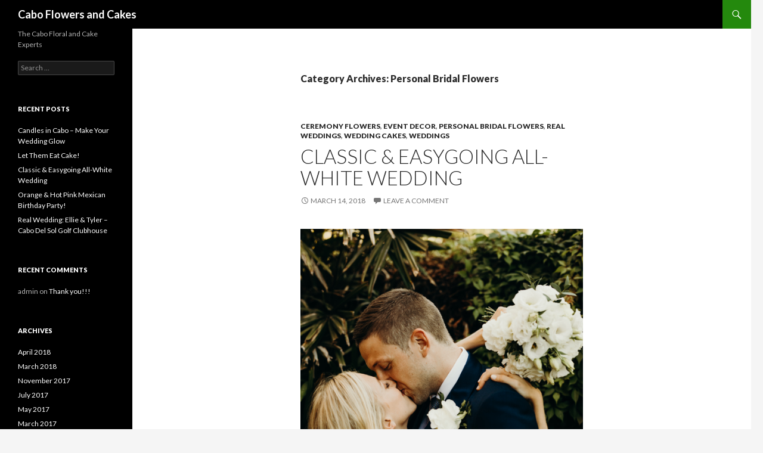

--- FILE ---
content_type: text/html; charset=UTF-8
request_url: http://www.loscabosflowers.com/blog/?cat=13
body_size: 17030
content:
<!DOCTYPE html>
<!--[if IE 7]>
<html class="ie ie7" lang="en-US">
<![endif]-->
<!--[if IE 8]>
<html class="ie ie8" lang="en-US">
<![endif]-->
<!--[if !(IE 7) & !(IE 8)]><!-->
<html lang="en-US">
<!--<![endif]-->
<head>
	<meta charset="UTF-8">
	<meta name="viewport" content="width=device-width">
	<title>Personal Bridal Flowers | Cabo Flowers and Cakes</title>
	<link rel="profile" href="http://gmpg.org/xfn/11">
	<link rel="pingback" href="http://www.loscabosflowers.com/blog/xmlrpc.php">
	<!--[if lt IE 9]>
	<script src="http://www.loscabosflowers.com/blog/wp-content/themes/twentyfourteen/js/html5.js"></script>
	<![endif]-->
	<meta name='robots' content='max-image-preview:large' />
<link rel='dns-prefetch' href='//fonts.googleapis.com' />
<link rel="alternate" type="application/rss+xml" title="Cabo Flowers and Cakes &raquo; Feed" href="http://www.loscabosflowers.com/blog/?feed=rss2" />
<link rel="alternate" type="application/rss+xml" title="Cabo Flowers and Cakes &raquo; Comments Feed" href="http://www.loscabosflowers.com/blog/?feed=comments-rss2" />
<link rel="alternate" type="application/rss+xml" title="Cabo Flowers and Cakes &raquo; Personal Bridal Flowers Category Feed" href="http://www.loscabosflowers.com/blog/?feed=rss2&#038;cat=13" />
<script type="text/javascript">
window._wpemojiSettings = {"baseUrl":"https:\/\/s.w.org\/images\/core\/emoji\/14.0.0\/72x72\/","ext":".png","svgUrl":"https:\/\/s.w.org\/images\/core\/emoji\/14.0.0\/svg\/","svgExt":".svg","source":{"concatemoji":"http:\/\/www.loscabosflowers.com\/blog\/wp-includes\/js\/wp-emoji-release.min.js?ver=6.2"}};
/*! This file is auto-generated */
!function(e,a,t){var n,r,o,i=a.createElement("canvas"),p=i.getContext&&i.getContext("2d");function s(e,t){p.clearRect(0,0,i.width,i.height),p.fillText(e,0,0);e=i.toDataURL();return p.clearRect(0,0,i.width,i.height),p.fillText(t,0,0),e===i.toDataURL()}function c(e){var t=a.createElement("script");t.src=e,t.defer=t.type="text/javascript",a.getElementsByTagName("head")[0].appendChild(t)}for(o=Array("flag","emoji"),t.supports={everything:!0,everythingExceptFlag:!0},r=0;r<o.length;r++)t.supports[o[r]]=function(e){if(p&&p.fillText)switch(p.textBaseline="top",p.font="600 32px Arial",e){case"flag":return s("\ud83c\udff3\ufe0f\u200d\u26a7\ufe0f","\ud83c\udff3\ufe0f\u200b\u26a7\ufe0f")?!1:!s("\ud83c\uddfa\ud83c\uddf3","\ud83c\uddfa\u200b\ud83c\uddf3")&&!s("\ud83c\udff4\udb40\udc67\udb40\udc62\udb40\udc65\udb40\udc6e\udb40\udc67\udb40\udc7f","\ud83c\udff4\u200b\udb40\udc67\u200b\udb40\udc62\u200b\udb40\udc65\u200b\udb40\udc6e\u200b\udb40\udc67\u200b\udb40\udc7f");case"emoji":return!s("\ud83e\udef1\ud83c\udffb\u200d\ud83e\udef2\ud83c\udfff","\ud83e\udef1\ud83c\udffb\u200b\ud83e\udef2\ud83c\udfff")}return!1}(o[r]),t.supports.everything=t.supports.everything&&t.supports[o[r]],"flag"!==o[r]&&(t.supports.everythingExceptFlag=t.supports.everythingExceptFlag&&t.supports[o[r]]);t.supports.everythingExceptFlag=t.supports.everythingExceptFlag&&!t.supports.flag,t.DOMReady=!1,t.readyCallback=function(){t.DOMReady=!0},t.supports.everything||(n=function(){t.readyCallback()},a.addEventListener?(a.addEventListener("DOMContentLoaded",n,!1),e.addEventListener("load",n,!1)):(e.attachEvent("onload",n),a.attachEvent("onreadystatechange",function(){"complete"===a.readyState&&t.readyCallback()})),(e=t.source||{}).concatemoji?c(e.concatemoji):e.wpemoji&&e.twemoji&&(c(e.twemoji),c(e.wpemoji)))}(window,document,window._wpemojiSettings);
</script>
<style type="text/css">
img.wp-smiley,
img.emoji {
	display: inline !important;
	border: none !important;
	box-shadow: none !important;
	height: 1em !important;
	width: 1em !important;
	margin: 0 0.07em !important;
	vertical-align: -0.1em !important;
	background: none !important;
	padding: 0 !important;
}
</style>
	<link rel='stylesheet' id='wp-block-library-css' href='http://www.loscabosflowers.com/blog/wp-includes/css/dist/block-library/style.min.css?ver=6.2' type='text/css' media='all' />
<link rel='stylesheet' id='classic-theme-styles-css' href='http://www.loscabosflowers.com/blog/wp-includes/css/classic-themes.min.css?ver=6.2' type='text/css' media='all' />
<style id='global-styles-inline-css' type='text/css'>
body{--wp--preset--color--black: #000000;--wp--preset--color--cyan-bluish-gray: #abb8c3;--wp--preset--color--white: #ffffff;--wp--preset--color--pale-pink: #f78da7;--wp--preset--color--vivid-red: #cf2e2e;--wp--preset--color--luminous-vivid-orange: #ff6900;--wp--preset--color--luminous-vivid-amber: #fcb900;--wp--preset--color--light-green-cyan: #7bdcb5;--wp--preset--color--vivid-green-cyan: #00d084;--wp--preset--color--pale-cyan-blue: #8ed1fc;--wp--preset--color--vivid-cyan-blue: #0693e3;--wp--preset--color--vivid-purple: #9b51e0;--wp--preset--gradient--vivid-cyan-blue-to-vivid-purple: linear-gradient(135deg,rgba(6,147,227,1) 0%,rgb(155,81,224) 100%);--wp--preset--gradient--light-green-cyan-to-vivid-green-cyan: linear-gradient(135deg,rgb(122,220,180) 0%,rgb(0,208,130) 100%);--wp--preset--gradient--luminous-vivid-amber-to-luminous-vivid-orange: linear-gradient(135deg,rgba(252,185,0,1) 0%,rgba(255,105,0,1) 100%);--wp--preset--gradient--luminous-vivid-orange-to-vivid-red: linear-gradient(135deg,rgba(255,105,0,1) 0%,rgb(207,46,46) 100%);--wp--preset--gradient--very-light-gray-to-cyan-bluish-gray: linear-gradient(135deg,rgb(238,238,238) 0%,rgb(169,184,195) 100%);--wp--preset--gradient--cool-to-warm-spectrum: linear-gradient(135deg,rgb(74,234,220) 0%,rgb(151,120,209) 20%,rgb(207,42,186) 40%,rgb(238,44,130) 60%,rgb(251,105,98) 80%,rgb(254,248,76) 100%);--wp--preset--gradient--blush-light-purple: linear-gradient(135deg,rgb(255,206,236) 0%,rgb(152,150,240) 100%);--wp--preset--gradient--blush-bordeaux: linear-gradient(135deg,rgb(254,205,165) 0%,rgb(254,45,45) 50%,rgb(107,0,62) 100%);--wp--preset--gradient--luminous-dusk: linear-gradient(135deg,rgb(255,203,112) 0%,rgb(199,81,192) 50%,rgb(65,88,208) 100%);--wp--preset--gradient--pale-ocean: linear-gradient(135deg,rgb(255,245,203) 0%,rgb(182,227,212) 50%,rgb(51,167,181) 100%);--wp--preset--gradient--electric-grass: linear-gradient(135deg,rgb(202,248,128) 0%,rgb(113,206,126) 100%);--wp--preset--gradient--midnight: linear-gradient(135deg,rgb(2,3,129) 0%,rgb(40,116,252) 100%);--wp--preset--duotone--dark-grayscale: url('#wp-duotone-dark-grayscale');--wp--preset--duotone--grayscale: url('#wp-duotone-grayscale');--wp--preset--duotone--purple-yellow: url('#wp-duotone-purple-yellow');--wp--preset--duotone--blue-red: url('#wp-duotone-blue-red');--wp--preset--duotone--midnight: url('#wp-duotone-midnight');--wp--preset--duotone--magenta-yellow: url('#wp-duotone-magenta-yellow');--wp--preset--duotone--purple-green: url('#wp-duotone-purple-green');--wp--preset--duotone--blue-orange: url('#wp-duotone-blue-orange');--wp--preset--font-size--small: 13px;--wp--preset--font-size--medium: 20px;--wp--preset--font-size--large: 36px;--wp--preset--font-size--x-large: 42px;--wp--preset--spacing--20: 0.44rem;--wp--preset--spacing--30: 0.67rem;--wp--preset--spacing--40: 1rem;--wp--preset--spacing--50: 1.5rem;--wp--preset--spacing--60: 2.25rem;--wp--preset--spacing--70: 3.38rem;--wp--preset--spacing--80: 5.06rem;--wp--preset--shadow--natural: 6px 6px 9px rgba(0, 0, 0, 0.2);--wp--preset--shadow--deep: 12px 12px 50px rgba(0, 0, 0, 0.4);--wp--preset--shadow--sharp: 6px 6px 0px rgba(0, 0, 0, 0.2);--wp--preset--shadow--outlined: 6px 6px 0px -3px rgba(255, 255, 255, 1), 6px 6px rgba(0, 0, 0, 1);--wp--preset--shadow--crisp: 6px 6px 0px rgba(0, 0, 0, 1);}:where(.is-layout-flex){gap: 0.5em;}body .is-layout-flow > .alignleft{float: left;margin-inline-start: 0;margin-inline-end: 2em;}body .is-layout-flow > .alignright{float: right;margin-inline-start: 2em;margin-inline-end: 0;}body .is-layout-flow > .aligncenter{margin-left: auto !important;margin-right: auto !important;}body .is-layout-constrained > .alignleft{float: left;margin-inline-start: 0;margin-inline-end: 2em;}body .is-layout-constrained > .alignright{float: right;margin-inline-start: 2em;margin-inline-end: 0;}body .is-layout-constrained > .aligncenter{margin-left: auto !important;margin-right: auto !important;}body .is-layout-constrained > :where(:not(.alignleft):not(.alignright):not(.alignfull)){max-width: var(--wp--style--global--content-size);margin-left: auto !important;margin-right: auto !important;}body .is-layout-constrained > .alignwide{max-width: var(--wp--style--global--wide-size);}body .is-layout-flex{display: flex;}body .is-layout-flex{flex-wrap: wrap;align-items: center;}body .is-layout-flex > *{margin: 0;}:where(.wp-block-columns.is-layout-flex){gap: 2em;}.has-black-color{color: var(--wp--preset--color--black) !important;}.has-cyan-bluish-gray-color{color: var(--wp--preset--color--cyan-bluish-gray) !important;}.has-white-color{color: var(--wp--preset--color--white) !important;}.has-pale-pink-color{color: var(--wp--preset--color--pale-pink) !important;}.has-vivid-red-color{color: var(--wp--preset--color--vivid-red) !important;}.has-luminous-vivid-orange-color{color: var(--wp--preset--color--luminous-vivid-orange) !important;}.has-luminous-vivid-amber-color{color: var(--wp--preset--color--luminous-vivid-amber) !important;}.has-light-green-cyan-color{color: var(--wp--preset--color--light-green-cyan) !important;}.has-vivid-green-cyan-color{color: var(--wp--preset--color--vivid-green-cyan) !important;}.has-pale-cyan-blue-color{color: var(--wp--preset--color--pale-cyan-blue) !important;}.has-vivid-cyan-blue-color{color: var(--wp--preset--color--vivid-cyan-blue) !important;}.has-vivid-purple-color{color: var(--wp--preset--color--vivid-purple) !important;}.has-black-background-color{background-color: var(--wp--preset--color--black) !important;}.has-cyan-bluish-gray-background-color{background-color: var(--wp--preset--color--cyan-bluish-gray) !important;}.has-white-background-color{background-color: var(--wp--preset--color--white) !important;}.has-pale-pink-background-color{background-color: var(--wp--preset--color--pale-pink) !important;}.has-vivid-red-background-color{background-color: var(--wp--preset--color--vivid-red) !important;}.has-luminous-vivid-orange-background-color{background-color: var(--wp--preset--color--luminous-vivid-orange) !important;}.has-luminous-vivid-amber-background-color{background-color: var(--wp--preset--color--luminous-vivid-amber) !important;}.has-light-green-cyan-background-color{background-color: var(--wp--preset--color--light-green-cyan) !important;}.has-vivid-green-cyan-background-color{background-color: var(--wp--preset--color--vivid-green-cyan) !important;}.has-pale-cyan-blue-background-color{background-color: var(--wp--preset--color--pale-cyan-blue) !important;}.has-vivid-cyan-blue-background-color{background-color: var(--wp--preset--color--vivid-cyan-blue) !important;}.has-vivid-purple-background-color{background-color: var(--wp--preset--color--vivid-purple) !important;}.has-black-border-color{border-color: var(--wp--preset--color--black) !important;}.has-cyan-bluish-gray-border-color{border-color: var(--wp--preset--color--cyan-bluish-gray) !important;}.has-white-border-color{border-color: var(--wp--preset--color--white) !important;}.has-pale-pink-border-color{border-color: var(--wp--preset--color--pale-pink) !important;}.has-vivid-red-border-color{border-color: var(--wp--preset--color--vivid-red) !important;}.has-luminous-vivid-orange-border-color{border-color: var(--wp--preset--color--luminous-vivid-orange) !important;}.has-luminous-vivid-amber-border-color{border-color: var(--wp--preset--color--luminous-vivid-amber) !important;}.has-light-green-cyan-border-color{border-color: var(--wp--preset--color--light-green-cyan) !important;}.has-vivid-green-cyan-border-color{border-color: var(--wp--preset--color--vivid-green-cyan) !important;}.has-pale-cyan-blue-border-color{border-color: var(--wp--preset--color--pale-cyan-blue) !important;}.has-vivid-cyan-blue-border-color{border-color: var(--wp--preset--color--vivid-cyan-blue) !important;}.has-vivid-purple-border-color{border-color: var(--wp--preset--color--vivid-purple) !important;}.has-vivid-cyan-blue-to-vivid-purple-gradient-background{background: var(--wp--preset--gradient--vivid-cyan-blue-to-vivid-purple) !important;}.has-light-green-cyan-to-vivid-green-cyan-gradient-background{background: var(--wp--preset--gradient--light-green-cyan-to-vivid-green-cyan) !important;}.has-luminous-vivid-amber-to-luminous-vivid-orange-gradient-background{background: var(--wp--preset--gradient--luminous-vivid-amber-to-luminous-vivid-orange) !important;}.has-luminous-vivid-orange-to-vivid-red-gradient-background{background: var(--wp--preset--gradient--luminous-vivid-orange-to-vivid-red) !important;}.has-very-light-gray-to-cyan-bluish-gray-gradient-background{background: var(--wp--preset--gradient--very-light-gray-to-cyan-bluish-gray) !important;}.has-cool-to-warm-spectrum-gradient-background{background: var(--wp--preset--gradient--cool-to-warm-spectrum) !important;}.has-blush-light-purple-gradient-background{background: var(--wp--preset--gradient--blush-light-purple) !important;}.has-blush-bordeaux-gradient-background{background: var(--wp--preset--gradient--blush-bordeaux) !important;}.has-luminous-dusk-gradient-background{background: var(--wp--preset--gradient--luminous-dusk) !important;}.has-pale-ocean-gradient-background{background: var(--wp--preset--gradient--pale-ocean) !important;}.has-electric-grass-gradient-background{background: var(--wp--preset--gradient--electric-grass) !important;}.has-midnight-gradient-background{background: var(--wp--preset--gradient--midnight) !important;}.has-small-font-size{font-size: var(--wp--preset--font-size--small) !important;}.has-medium-font-size{font-size: var(--wp--preset--font-size--medium) !important;}.has-large-font-size{font-size: var(--wp--preset--font-size--large) !important;}.has-x-large-font-size{font-size: var(--wp--preset--font-size--x-large) !important;}
.wp-block-navigation a:where(:not(.wp-element-button)){color: inherit;}
:where(.wp-block-columns.is-layout-flex){gap: 2em;}
.wp-block-pullquote{font-size: 1.5em;line-height: 1.6;}
</style>
<link rel='stylesheet' id='twentyfourteen-lato-css' href='https://fonts.googleapis.com/css?family=Lato%3A300%2C400%2C700%2C900%2C300italic%2C400italic%2C700italic&#038;subset=latin%2Clatin-ext' type='text/css' media='all' />
<link rel='stylesheet' id='genericons-css' href='http://www.loscabosflowers.com/blog/wp-content/themes/twentyfourteen/genericons/genericons.css?ver=3.0.3' type='text/css' media='all' />
<link rel='stylesheet' id='twentyfourteen-style-css' href='http://www.loscabosflowers.com/blog/wp-content/themes/twentyfourteen/style.css?ver=6.2' type='text/css' media='all' />
<!--[if lt IE 9]>
<link rel='stylesheet' id='twentyfourteen-ie-css' href='http://www.loscabosflowers.com/blog/wp-content/themes/twentyfourteen/css/ie.css?ver=20131205' type='text/css' media='all' />
<![endif]-->
<script type='text/javascript' src='http://www.loscabosflowers.com/blog/wp-includes/js/jquery/jquery.min.js?ver=3.6.3' id='jquery-core-js'></script>
<script type='text/javascript' src='http://www.loscabosflowers.com/blog/wp-includes/js/jquery/jquery-migrate.min.js?ver=3.4.0' id='jquery-migrate-js'></script>
<link rel="https://api.w.org/" href="http://www.loscabosflowers.com/blog/index.php?rest_route=/" /><link rel="alternate" type="application/json" href="http://www.loscabosflowers.com/blog/index.php?rest_route=/wp/v2/categories/13" /><link rel="EditURI" type="application/rsd+xml" title="RSD" href="http://www.loscabosflowers.com/blog/xmlrpc.php?rsd" />
<link rel="wlwmanifest" type="application/wlwmanifest+xml" href="http://www.loscabosflowers.com/blog/wp-includes/wlwmanifest.xml" />
<meta name="generator" content="WordPress 6.2" />
<style type="text/css">.recentcomments a{display:inline !important;padding:0 !important;margin:0 !important;}</style></head>

<body class="archive category category-personal-bridal-flowers category-13 masthead-fixed list-view full-width">
<div id="page" class="hfeed site">
	
	<header id="masthead" class="site-header" role="banner">
		<div class="header-main">
			<h1 class="site-title"><a href="http://www.loscabosflowers.com/blog/" rel="home">Cabo Flowers and Cakes</a></h1>

			<div class="search-toggle">
				<a href="#search-container" class="screen-reader-text" aria-expanded="false" aria-controls="search-container">Search</a>
			</div>

			<nav id="primary-navigation" class="site-navigation primary-navigation" role="navigation">
				<button class="menu-toggle">Primary Menu</button>
				<a class="screen-reader-text skip-link" href="#content">Skip to content</a>
				<div id="primary-menu" class="nav-menu"></div>
			</nav>
		</div>

		<div id="search-container" class="search-box-wrapper hide">
			<div class="search-box">
				<form role="search" method="get" class="search-form" action="http://www.loscabosflowers.com/blog/">
				<label>
					<span class="screen-reader-text">Search for:</span>
					<input type="search" class="search-field" placeholder="Search &hellip;" value="" name="s" />
				</label>
				<input type="submit" class="search-submit" value="Search" />
			</form>			</div>
		</div>
	</header><!-- #masthead -->

	<div id="main" class="site-main">

	<section id="primary" class="content-area">
		<div id="content" class="site-content" role="main">

			
			<header class="archive-header">
				<h1 class="archive-title">Category Archives: Personal Bridal Flowers</h1>

							</header><!-- .archive-header -->

			
<article id="post-859" class="post-859 post type-post status-publish format-standard hentry category-ceremony-flowers category-event-decor category-personal-bridal-flowers category-real-weddings category-wedding-cakes category-weddings tag-beach-wedding tag-bridal-bouquet tag-cake-stand tag-rancho-pescadero tag-table-centerpieces tag-wedding-cake tag-wedding-decor tag-wedding-flowers">
	
	<header class="entry-header">
				<div class="entry-meta">
			<span class="cat-links"><a href="http://www.loscabosflowers.com/blog/?cat=12" rel="category">Ceremony Flowers</a>, <a href="http://www.loscabosflowers.com/blog/?cat=15" rel="category">Event Decor</a>, <a href="http://www.loscabosflowers.com/blog/?cat=13" rel="category">Personal Bridal Flowers</a>, <a href="http://www.loscabosflowers.com/blog/?cat=31" rel="category">Real Weddings</a>, <a href="http://www.loscabosflowers.com/blog/?cat=9" rel="category">Wedding Cakes</a>, <a href="http://www.loscabosflowers.com/blog/?cat=7" rel="category">Weddings</a></span>
		</div>
		<h1 class="entry-title"><a href="http://www.loscabosflowers.com/blog/?p=859" rel="bookmark">Classic &#038; Easygoing All-White Wedding</a></h1>
		<div class="entry-meta">
			<span class="entry-date"><a href="http://www.loscabosflowers.com/blog/?p=859" rel="bookmark"><time class="entry-date" datetime="2018-03-14T23:30:03+00:00">March 14, 2018</time></a></span> <span class="byline"><span class="author vcard"><a class="url fn n" href="http://www.loscabosflowers.com/blog/?author=1" rel="author">admin</a></span></span>			<span class="comments-link"><a href="http://www.loscabosflowers.com/blog/?p=859#respond">Leave a comment</a></span>
					</div><!-- .entry-meta -->
	</header><!-- .entry-header -->

		<div class="entry-content">
		<p><a href="http://www.loscabosflowers.com/blog/?attachment_id=865" rel="attachment wp-att-865"><img decoding="async" class="aligncenter size-full wp-image-865" src="http://www.loscabosflowers.com/blog/wp-content/uploads/2018/03/Alex-Ryan-179.jpg" alt="" width="4480" height="6720" srcset="http://www.loscabosflowers.com/blog/wp-content/uploads/2018/03/Alex-Ryan-179.jpg 4480w, http://www.loscabosflowers.com/blog/wp-content/uploads/2018/03/Alex-Ryan-179-200x300.jpg 200w, http://www.loscabosflowers.com/blog/wp-content/uploads/2018/03/Alex-Ryan-179-768x1152.jpg 768w, http://www.loscabosflowers.com/blog/wp-content/uploads/2018/03/Alex-Ryan-179-683x1024.jpg 683w" sizes="(max-width: 4480px) 100vw, 4480px" /></a>Alex &amp; Ryan were not fussy about their wedding florals, but they definitely knew what they wanted for their <a href="http://www.ranchopescadero.com">Rancho Pescadero</a> wedding! Simple &amp; white! Nothing too big, but romantic &amp; lovely! We hit the mark perfectly, as you can see in all of the following photos! <a href="http://www.loscabosflowers.com/blog/?attachment_id=870" rel="attachment wp-att-870"><img decoding="async" loading="lazy" class="aligncenter size-full wp-image-870" src="http://www.loscabosflowers.com/blog/wp-content/uploads/2018/03/Alex-Ryan-348.jpg" alt="" width="3840" height="5760" srcset="http://www.loscabosflowers.com/blog/wp-content/uploads/2018/03/Alex-Ryan-348.jpg 3840w, http://www.loscabosflowers.com/blog/wp-content/uploads/2018/03/Alex-Ryan-348-200x300.jpg 200w, http://www.loscabosflowers.com/blog/wp-content/uploads/2018/03/Alex-Ryan-348-768x1152.jpg 768w, http://www.loscabosflowers.com/blog/wp-content/uploads/2018/03/Alex-Ryan-348-683x1024.jpg 683w" sizes="(max-width: 3840px) 100vw, 3840px" /></a><a href="http://www.loscabosflowers.com/blog/?attachment_id=872" rel="attachment wp-att-872"><img decoding="async" loading="lazy" class="aligncenter size-full wp-image-872" src="http://www.loscabosflowers.com/blog/wp-content/uploads/2018/03/Alex-Ryan-414-1.jpg" alt="" width="6173" height="4115" srcset="http://www.loscabosflowers.com/blog/wp-content/uploads/2018/03/Alex-Ryan-414-1.jpg 6173w, http://www.loscabosflowers.com/blog/wp-content/uploads/2018/03/Alex-Ryan-414-1-300x200.jpg 300w, http://www.loscabosflowers.com/blog/wp-content/uploads/2018/03/Alex-Ryan-414-1-768x512.jpg 768w, http://www.loscabosflowers.com/blog/wp-content/uploads/2018/03/Alex-Ryan-414-1-1024x683.jpg 1024w" sizes="(max-width: 6173px) 100vw, 6173px" /></a><a href="http://www.loscabosflowers.com/blog/?attachment_id=874" rel="attachment wp-att-874"><img decoding="async" loading="lazy" class="aligncenter size-full wp-image-874" src="http://www.loscabosflowers.com/blog/wp-content/uploads/2018/03/Alex-Ryan-420-1.jpg" alt="" width="6720" height="4480" srcset="http://www.loscabosflowers.com/blog/wp-content/uploads/2018/03/Alex-Ryan-420-1.jpg 6720w, http://www.loscabosflowers.com/blog/wp-content/uploads/2018/03/Alex-Ryan-420-1-300x200.jpg 300w, http://www.loscabosflowers.com/blog/wp-content/uploads/2018/03/Alex-Ryan-420-1-768x512.jpg 768w, http://www.loscabosflowers.com/blog/wp-content/uploads/2018/03/Alex-Ryan-420-1-1024x683.jpg 1024w" sizes="(max-width: 6720px) 100vw, 6720px" /></a> <a href="http://www.loscabosflowers.com/blog/?attachment_id=877" rel="attachment wp-att-877"><img decoding="async" loading="lazy" class="aligncenter size-full wp-image-877" src="http://www.loscabosflowers.com/blog/wp-content/uploads/2018/03/Alex-Ryan-699-1.jpg" alt="" width="4207" height="2805" srcset="http://www.loscabosflowers.com/blog/wp-content/uploads/2018/03/Alex-Ryan-699-1.jpg 4207w, http://www.loscabosflowers.com/blog/wp-content/uploads/2018/03/Alex-Ryan-699-1-300x200.jpg 300w, http://www.loscabosflowers.com/blog/wp-content/uploads/2018/03/Alex-Ryan-699-1-768x512.jpg 768w, http://www.loscabosflowers.com/blog/wp-content/uploads/2018/03/Alex-Ryan-699-1-1024x683.jpg 1024w" sizes="(max-width: 4207px) 100vw, 4207px" /></a> <a href="http://www.loscabosflowers.com/blog/?attachment_id=875" rel="attachment wp-att-875"><img decoding="async" loading="lazy" class="aligncenter size-full wp-image-875" src="http://www.loscabosflowers.com/blog/wp-content/uploads/2018/03/Alex-Ryan-588.jpg" alt="" width="5040" height="3360" srcset="http://www.loscabosflowers.com/blog/wp-content/uploads/2018/03/Alex-Ryan-588.jpg 5040w, http://www.loscabosflowers.com/blog/wp-content/uploads/2018/03/Alex-Ryan-588-300x200.jpg 300w, http://www.loscabosflowers.com/blog/wp-content/uploads/2018/03/Alex-Ryan-588-768x512.jpg 768w, http://www.loscabosflowers.com/blog/wp-content/uploads/2018/03/Alex-Ryan-588-1024x683.jpg 1024w" sizes="(max-width: 5040px) 100vw, 5040px" /></a><a href="http://www.loscabosflowers.com/blog/?attachment_id=866" rel="attachment wp-att-866"><br />
</a>Photos by: <a href="http://philchester.com">@philchester</a><a href="http://www.loscabosflowers.com/blog/?attachment_id=865" rel="attachment wp-att-865"><br />
</a>Wedding Planner: <a href="http://www.dazzleem.com">Katie Thompson @bajaweddingplanner</a></p>
<p>&nbsp;</p>
	</div><!-- .entry-content -->
	
	<footer class="entry-meta"><span class="tag-links"><a href="http://www.loscabosflowers.com/blog/?tag=beach-wedding" rel="tag">beach wedding</a><a href="http://www.loscabosflowers.com/blog/?tag=bridal-bouquet" rel="tag">bridal bouquet</a><a href="http://www.loscabosflowers.com/blog/?tag=cake-stand" rel="tag">cake stand</a><a href="http://www.loscabosflowers.com/blog/?tag=rancho-pescadero" rel="tag">Rancho Pescadero</a><a href="http://www.loscabosflowers.com/blog/?tag=table-centerpieces" rel="tag">table centerpieces</a><a href="http://www.loscabosflowers.com/blog/?tag=wedding-cake" rel="tag">wedding cake</a><a href="http://www.loscabosflowers.com/blog/?tag=wedding-decor" rel="tag">wedding decor</a><a href="http://www.loscabosflowers.com/blog/?tag=wedding-flowers" rel="tag">wedding flowers</a></span></footer></article><!-- #post-## -->

<article id="post-837" class="post-837 post type-post status-publish format-standard hentry category-ceremony-flowers category-personal-bridal-flowers category-real-weddings category-weddings tag-bridal-bouquet tag-cabo-wedding tag-ceremony-decor tag-floral-design tag-flowers-in-cabo tag-wedding-decor tag-wedding-flowers">
	
	<header class="entry-header">
				<div class="entry-meta">
			<span class="cat-links"><a href="http://www.loscabosflowers.com/blog/?cat=12" rel="category">Ceremony Flowers</a>, <a href="http://www.loscabosflowers.com/blog/?cat=13" rel="category">Personal Bridal Flowers</a>, <a href="http://www.loscabosflowers.com/blog/?cat=31" rel="category">Real Weddings</a>, <a href="http://www.loscabosflowers.com/blog/?cat=7" rel="category">Weddings</a></span>
		</div>
		<h1 class="entry-title"><a href="http://www.loscabosflowers.com/blog/?p=837" rel="bookmark">Real Wedding: Ellie &#038; Tyler &#8211; Cabo Del Sol Golf Clubhouse</a></h1>
		<div class="entry-meta">
			<span class="entry-date"><a href="http://www.loscabosflowers.com/blog/?p=837" rel="bookmark"><time class="entry-date" datetime="2017-07-25T20:47:25+00:00">July 25, 2017</time></a></span> <span class="byline"><span class="author vcard"><a class="url fn n" href="http://www.loscabosflowers.com/blog/?author=1" rel="author">admin</a></span></span>			<span class="comments-link"><a href="http://www.loscabosflowers.com/blog/?p=837#respond">Leave a comment</a></span>
					</div><!-- .entry-meta -->
	</header><!-- .entry-header -->

		<div class="entry-content">
		<p><a href="http://www.loscabosflowers.com/blog/?attachment_id=829" rel="attachment wp-att-829"><img decoding="async" loading="lazy" class="aligncenter size-full wp-image-829" src="http://www.loscabosflowers.com/blog/wp-content/uploads/2017/07/Cabo-del_Sol-Wedding-Photographer-Daniela_Ortiz-50-of-234.jpg" alt="" width="3465" height="5197" srcset="http://www.loscabosflowers.com/blog/wp-content/uploads/2017/07/Cabo-del_Sol-Wedding-Photographer-Daniela_Ortiz-50-of-234.jpg 3465w, http://www.loscabosflowers.com/blog/wp-content/uploads/2017/07/Cabo-del_Sol-Wedding-Photographer-Daniela_Ortiz-50-of-234-200x300.jpg 200w, http://www.loscabosflowers.com/blog/wp-content/uploads/2017/07/Cabo-del_Sol-Wedding-Photographer-Daniela_Ortiz-50-of-234-768x1152.jpg 768w, http://www.loscabosflowers.com/blog/wp-content/uploads/2017/07/Cabo-del_Sol-Wedding-Photographer-Daniela_Ortiz-50-of-234-683x1024.jpg 683w" sizes="(max-width: 3465px) 100vw, 3465px" /></a></p>
<p>Our beautiful bride, Ellie, knew exactly what she wanted her bouquet to look like&#8230;natural, leafy, green &amp; white only, and very fresh and romantic! We know we fulfilled her every wish &amp; presented her with her perfect bridal bouquet!<a href="http://www.loscabosflowers.com/blog/?attachment_id=836" rel="attachment wp-att-836"><img decoding="async" loading="lazy" class="aligncenter size-full wp-image-836" src="http://www.loscabosflowers.com/blog/wp-content/uploads/2017/07/Cabo-del_Sol-Wedding-Photographer-Daniela_Ortiz-57-of-234.jpg" alt="" width="5539" height="3693" srcset="http://www.loscabosflowers.com/blog/wp-content/uploads/2017/07/Cabo-del_Sol-Wedding-Photographer-Daniela_Ortiz-57-of-234.jpg 5539w, http://www.loscabosflowers.com/blog/wp-content/uploads/2017/07/Cabo-del_Sol-Wedding-Photographer-Daniela_Ortiz-57-of-234-300x200.jpg 300w, http://www.loscabosflowers.com/blog/wp-content/uploads/2017/07/Cabo-del_Sol-Wedding-Photographer-Daniela_Ortiz-57-of-234-768x512.jpg 768w, http://www.loscabosflowers.com/blog/wp-content/uploads/2017/07/Cabo-del_Sol-Wedding-Photographer-Daniela_Ortiz-57-of-234-1024x683.jpg 1024w" sizes="(max-width: 5539px) 100vw, 5539px" /></a></p>
<p>One of our favorite parts of a Cabo wedding is when, working with a wedding planner,  we get to present the personal flowers to the bride and groom. <a href="http://www.loscabosflowers.com/blog/?attachment_id=833" rel="attachment wp-att-833"><br />
<img decoding="async" loading="lazy" class="aligncenter size-full wp-image-833" src="http://www.loscabosflowers.com/blog/wp-content/uploads/2017/07/Cabo-del_Sol-Wedding-Photographer-Daniela_Ortiz-79-of-234.jpg" alt="" width="5599" height="3733" srcset="http://www.loscabosflowers.com/blog/wp-content/uploads/2017/07/Cabo-del_Sol-Wedding-Photographer-Daniela_Ortiz-79-of-234.jpg 5599w, http://www.loscabosflowers.com/blog/wp-content/uploads/2017/07/Cabo-del_Sol-Wedding-Photographer-Daniela_Ortiz-79-of-234-300x200.jpg 300w, http://www.loscabosflowers.com/blog/wp-content/uploads/2017/07/Cabo-del_Sol-Wedding-Photographer-Daniela_Ortiz-79-of-234-768x512.jpg 768w, http://www.loscabosflowers.com/blog/wp-content/uploads/2017/07/Cabo-del_Sol-Wedding-Photographer-Daniela_Ortiz-79-of-234-1024x683.jpg 1024w" sizes="(max-width: 5599px) 100vw, 5599px" /></a>Getting ready to proceed down to the ceremony&#8230;.the florals all look perfect!<img decoding="async" loading="lazy" class="aligncenter size-full wp-image-839" src="http://www.loscabosflowers.com/blog/wp-content/uploads/2017/07/FRI-1-IMG_2203.jpg" alt="" width="3024" height="4032" srcset="http://www.loscabosflowers.com/blog/wp-content/uploads/2017/07/FRI-1-IMG_2203.jpg 3024w, http://www.loscabosflowers.com/blog/wp-content/uploads/2017/07/FRI-1-IMG_2203-225x300.jpg 225w, http://www.loscabosflowers.com/blog/wp-content/uploads/2017/07/FRI-1-IMG_2203-768x1024.jpg 768w" sizes="(max-width: 3024px) 100vw, 3024px" /></p>
<p>The palm arch and pineapple &amp; Bird of Paradise leaf aisle decor look adorable&#8230;and we used the pineapples as cocktail table decor after the ceremony!<img decoding="async" loading="lazy" class="aligncenter size-full wp-image-838" src="http://www.loscabosflowers.com/blog/wp-content/uploads/2017/07/Cabo-del_Sol-Wedding-Photographer-Daniela_Ortiz-83-of-234.jpg" alt="" width="5290" height="3527" srcset="http://www.loscabosflowers.com/blog/wp-content/uploads/2017/07/Cabo-del_Sol-Wedding-Photographer-Daniela_Ortiz-83-of-234.jpg 5290w, http://www.loscabosflowers.com/blog/wp-content/uploads/2017/07/Cabo-del_Sol-Wedding-Photographer-Daniela_Ortiz-83-of-234-300x200.jpg 300w, http://www.loscabosflowers.com/blog/wp-content/uploads/2017/07/Cabo-del_Sol-Wedding-Photographer-Daniela_Ortiz-83-of-234-768x512.jpg 768w, http://www.loscabosflowers.com/blog/wp-content/uploads/2017/07/Cabo-del_Sol-Wedding-Photographer-Daniela_Ortiz-83-of-234-1024x683.jpg 1024w" sizes="(max-width: 5290px) 100vw, 5290px" /> Papel picado table signs&#8230;a great way to bring a little bit of Mexico into your Cabo destination wedding decor!<br />
<a href="http://www.loscabosflowers.com/blog/?attachment_id=833" rel="attachment wp-att-833"><br />
</a> <a href="http://www.loscabosflowers.com/blog/?attachment_id=832" rel="attachment wp-att-832"><img decoding="async" loading="lazy" class="aligncenter size-full wp-image-832" src="http://www.loscabosflowers.com/blog/wp-content/uploads/2017/07/Cabo-del_Sol-Wedding-Photographer-Daniela_Ortiz-81-of-234.jpg" alt="" width="5760" height="3840" srcset="http://www.loscabosflowers.com/blog/wp-content/uploads/2017/07/Cabo-del_Sol-Wedding-Photographer-Daniela_Ortiz-81-of-234.jpg 5760w, http://www.loscabosflowers.com/blog/wp-content/uploads/2017/07/Cabo-del_Sol-Wedding-Photographer-Daniela_Ortiz-81-of-234-300x200.jpg 300w, http://www.loscabosflowers.com/blog/wp-content/uploads/2017/07/Cabo-del_Sol-Wedding-Photographer-Daniela_Ortiz-81-of-234-768x512.jpg 768w, http://www.loscabosflowers.com/blog/wp-content/uploads/2017/07/Cabo-del_Sol-Wedding-Photographer-Daniela_Ortiz-81-of-234-1024x683.jpg 1024w" sizes="(max-width: 5760px) 100vw, 5760px" /></a> A eucalyptus leaf floral runner was stunning on the wooden farm tables!</p>
<p>Love the look of Ellie &amp; Tyler&#8217;s wedding? Contact us today &amp; we&#8217;ll help you create your own special version of this fabulous floral decor! <a href="http://www.loscabosflowers.com">www.loscabosflowers.com</a></p>
<p>Wedding Planner: Katie Thompson, <a href="http://www.dazzleem.com">Dazzle &#8216;Em Event Design</a></p>
<p>Photography: <a href="https://danielaortizphoto.smugmug.com">Daniela Ortiz Photography</a></p>
<p>Location: <a href="http://www.cabodelsol.com">Cabo Del Sol Golf Clubhouse</a></p>
<p>&nbsp;</p>
	</div><!-- .entry-content -->
	
	<footer class="entry-meta"><span class="tag-links"><a href="http://www.loscabosflowers.com/blog/?tag=bridal-bouquet" rel="tag">bridal bouquet</a><a href="http://www.loscabosflowers.com/blog/?tag=cabo-wedding" rel="tag">Cabo Wedding</a><a href="http://www.loscabosflowers.com/blog/?tag=ceremony-decor" rel="tag">ceremony decor</a><a href="http://www.loscabosflowers.com/blog/?tag=floral-design" rel="tag">floral design</a><a href="http://www.loscabosflowers.com/blog/?tag=flowers-in-cabo" rel="tag">flowers in Cabo</a><a href="http://www.loscabosflowers.com/blog/?tag=wedding-decor" rel="tag">wedding decor</a><a href="http://www.loscabosflowers.com/blog/?tag=wedding-flowers" rel="tag">wedding flowers</a></span></footer></article><!-- #post-## -->

<article id="post-790" class="post-790 post type-post status-publish format-standard hentry category-ceremony-flowers category-personal-bridal-flowers category-real-weddings category-weddings tag-bridal-bouquet tag-cabo-beach-wedding tag-cabo-wedding tag-floral-design tag-flowers-in-cabo tag-rancho-pescadero tag-trends-for-2017 tag-wedding-flowers">
	
	<header class="entry-header">
				<div class="entry-meta">
			<span class="cat-links"><a href="http://www.loscabosflowers.com/blog/?cat=12" rel="category">Ceremony Flowers</a>, <a href="http://www.loscabosflowers.com/blog/?cat=13" rel="category">Personal Bridal Flowers</a>, <a href="http://www.loscabosflowers.com/blog/?cat=31" rel="category">Real Weddings</a>, <a href="http://www.loscabosflowers.com/blog/?cat=7" rel="category">Weddings</a></span>
		</div>
		<h1 class="entry-title"><a href="http://www.loscabosflowers.com/blog/?p=790" rel="bookmark">5 Wedding Floral Trends for your Cabo Wedding in 2017</a></h1>
		<div class="entry-meta">
			<span class="entry-date"><a href="http://www.loscabosflowers.com/blog/?p=790" rel="bookmark"><time class="entry-date" datetime="2017-01-02T05:07:30+00:00">January 2, 2017</time></a></span> <span class="byline"><span class="author vcard"><a class="url fn n" href="http://www.loscabosflowers.com/blog/?author=1" rel="author">admin</a></span></span>			<span class="comments-link"><a href="http://www.loscabosflowers.com/blog/?p=790#respond">Leave a comment</a></span>
					</div><!-- .entry-meta -->
	</header><!-- .entry-header -->

		<div class="entry-content">
		<p><a href="http://\"><img decoding="async" loading="lazy" class="aligncenter size-full wp-image-795" src="http://www.loscabosflowers.com/blog/wp-content/uploads/2017/01/0685MAWPP.jpg" alt="0685MAWPP" width="2736" height="4104" srcset="http://www.loscabosflowers.com/blog/wp-content/uploads/2017/01/0685MAWPP.jpg 2736w, http://www.loscabosflowers.com/blog/wp-content/uploads/2017/01/0685MAWPP-200x300.jpg 200w, http://www.loscabosflowers.com/blog/wp-content/uploads/2017/01/0685MAWPP-768x1152.jpg 768w, http://www.loscabosflowers.com/blog/wp-content/uploads/2017/01/0685MAWPP-683x1024.jpg 683w" sizes="(max-width: 2736px) 100vw, 2736px" /></a></p>
<p>We here south of the border, in beautiful Cabo San Lucas, have rung in the New Year and are so excited to be introducing our brides and our local clients to some of the most stunning new trends for the year of 2017!</p>
<p>These are some ideas we know we&#8217;ll be seeing a lot more of at our Cabo weddings&#8230;and that we are thrilled about. Can we help you, dear bride, include some of these great ideas into your wedding&#8217;s floral plan?</p>
<p><strong>TREND #1</strong>: FREE-FLOWING, MORE NATURAL &amp; LESS STRUCTURED BRIDAL BOUQUETS:</p>
<p><a href="http://www.pinkpalmphoto.com"><img decoding="async" loading="lazy" class="aligncenter size-full wp-image-794" src="http://www.loscabosflowers.com/blog/wp-content/uploads/2017/01/0757MAWPP.jpg" alt="0757MAWPP" width="2736" height="4104" srcset="http://www.loscabosflowers.com/blog/wp-content/uploads/2017/01/0757MAWPP.jpg 2736w, http://www.loscabosflowers.com/blog/wp-content/uploads/2017/01/0757MAWPP-200x300.jpg 200w, http://www.loscabosflowers.com/blog/wp-content/uploads/2017/01/0757MAWPP-768x1152.jpg 768w, http://www.loscabosflowers.com/blog/wp-content/uploads/2017/01/0757MAWPP-683x1024.jpg 683w" sizes="(max-width: 2736px) 100vw, 2736px" /></a></p>
<p><strong>TREND #2:</strong>  BRIGHT COLORS AS PART OF YOUR CABO WEDDING FLORAL PLAN. Color like: reds, oranges, &amp; yellows.</p>
<p><a href="http://www.danieljireh.com"><img decoding="async" loading="lazy" class="aligncenter size-full wp-image-638" src="http://www.loscabosflowers.com/blog/wp-content/uploads/2016/01/MalloryEvan43.jpg" alt="MalloryEvan43" width="980" height="560" srcset="http://www.loscabosflowers.com/blog/wp-content/uploads/2016/01/MalloryEvan43.jpg 980w, http://www.loscabosflowers.com/blog/wp-content/uploads/2016/01/MalloryEvan43-300x171.jpg 300w, http://www.loscabosflowers.com/blog/wp-content/uploads/2016/01/MalloryEvan43-768x439.jpg 768w" sizes="(max-width: 980px) 100vw, 980px" /></a></p>
<p><strong>TREND #3</strong>: PROTEAS! ALL KINDS OF PROTEAS! These funky and sassy flowers are the belle of the ball lately&#8230;and we love them! In bouquets and on tables!<a href="http://www.loscabosflowers.com/blog/?attachment_id=791" rel="attachment wp-att-791"><img decoding="async" loading="lazy" class="aligncenter size-full wp-image-791" src="http://www.loscabosflowers.com/blog/wp-content/uploads/2017/01/1097MAWPP.jpg" alt="1097MAWPP" width="5472" height="3648" srcset="http://www.loscabosflowers.com/blog/wp-content/uploads/2017/01/1097MAWPP.jpg 5472w, http://www.loscabosflowers.com/blog/wp-content/uploads/2017/01/1097MAWPP-300x200.jpg 300w, http://www.loscabosflowers.com/blog/wp-content/uploads/2017/01/1097MAWPP-768x512.jpg 768w, http://www.loscabosflowers.com/blog/wp-content/uploads/2017/01/1097MAWPP-1024x683.jpg 1024w" sizes="(max-width: 5472px) 100vw, 5472px" /></a></p>
<p><strong>TREND #4:</strong> FLOWER GIRL HEAD WREATHS. (These were popular in 2016 and will continue to be in 2017, with lots of color as well!)</p>
<p><a href="http://www.loscabosflowers.com/blog/?attachment_id=792" rel="attachment wp-att-792"><img decoding="async" loading="lazy" class="aligncenter size-full wp-image-792" src="http://www.loscabosflowers.com/blog/wp-content/uploads/2017/01/0829MAWPP.jpg" alt="0829MAWPP" width="4104" height="2736" srcset="http://www.loscabosflowers.com/blog/wp-content/uploads/2017/01/0829MAWPP.jpg 4104w, http://www.loscabosflowers.com/blog/wp-content/uploads/2017/01/0829MAWPP-300x200.jpg 300w, http://www.loscabosflowers.com/blog/wp-content/uploads/2017/01/0829MAWPP-768x512.jpg 768w, http://www.loscabosflowers.com/blog/wp-content/uploads/2017/01/0829MAWPP-1024x683.jpg 1024w" sizes="(max-width: 4104px) 100vw, 4104px" /></a></p>
<p><strong>TREND #5</strong>: MIX OF BOUTONNIERES. (Make them each just a bit different to match the groomsmen&#8217;s unique personalities.)<a href="http://www.loscabosflowers.com/blog/?attachment_id=794" rel="attachment wp-att-794"><br />
</a> <a href="http://www.loscabosflowers.com/blog/?attachment_id=795" rel="attachment wp-att-795"><br />
</a> <a href="http://www.loscabosflowers.com/blog/?attachment_id=796" rel="attachment wp-att-796"><img decoding="async" loading="lazy" class="aligncenter size-full wp-image-796" src="http://www.loscabosflowers.com/blog/wp-content/uploads/2017/01/0671MAWPP.jpg" alt="0671MAWPP" width="3867" height="2578" srcset="http://www.loscabosflowers.com/blog/wp-content/uploads/2017/01/0671MAWPP.jpg 3867w, http://www.loscabosflowers.com/blog/wp-content/uploads/2017/01/0671MAWPP-300x200.jpg 300w, http://www.loscabosflowers.com/blog/wp-content/uploads/2017/01/0671MAWPP-768x512.jpg 768w, http://www.loscabosflowers.com/blog/wp-content/uploads/2017/01/0671MAWPP-1024x683.jpg 1024w" sizes="(max-width: 3867px) 100vw, 3867px" /></a></p>
<p>So have fun with your floral planning for 2017&#8230;and let us know what we can do to assist you! We are the #CaboFloralExperts!</p>
<p>Photo credits:</p>
<p><a href="http://www.pinkpalmphoto.com">Pink Palm Photography </a></p>
<p><a href="http://www.danieljireh.com">Daniel Jireh Photography</a></p>
<p>Venues:</p>
<p><a href="http://www.ranchopescadero.com">Rancho Pescadero &#8211; El Pescadero, BCS, Mexico</a></p>
<p>Cabo Del Sol Golf Clubhouse, Cabo San Lucas, BCS, Mexico</p>
<p>All flowers shown designed by Cabo Flowers &amp; Cakes.</p>
<p>&nbsp;</p>
	</div><!-- .entry-content -->
	
	<footer class="entry-meta"><span class="tag-links"><a href="http://www.loscabosflowers.com/blog/?tag=bridal-bouquet" rel="tag">bridal bouquet</a><a href="http://www.loscabosflowers.com/blog/?tag=cabo-beach-wedding" rel="tag">Cabo beach wedding</a><a href="http://www.loscabosflowers.com/blog/?tag=cabo-wedding" rel="tag">Cabo Wedding</a><a href="http://www.loscabosflowers.com/blog/?tag=floral-design" rel="tag">floral design</a><a href="http://www.loscabosflowers.com/blog/?tag=flowers-in-cabo" rel="tag">flowers in Cabo</a><a href="http://www.loscabosflowers.com/blog/?tag=rancho-pescadero" rel="tag">Rancho Pescadero</a><a href="http://www.loscabosflowers.com/blog/?tag=trends-for-2017" rel="tag">trends for 2017</a><a href="http://www.loscabosflowers.com/blog/?tag=wedding-flowers" rel="tag">wedding flowers</a></span></footer></article><!-- #post-## -->

<article id="post-777" class="post-777 post type-post status-publish format-standard hentry category-personal-bridal-flowers category-real-weddings category-wedding-cakes category-weddings tag-beach-wedding tag-bridal-bouquet tag-floral-design tag-head-wreaths tag-papel-picado tag-rancho-pescadero tag-rancho-pescadero-wedding tag-wedding-cake tag-wedding-flowers">
	
	<header class="entry-header">
				<div class="entry-meta">
			<span class="cat-links"><a href="http://www.loscabosflowers.com/blog/?cat=13" rel="category">Personal Bridal Flowers</a>, <a href="http://www.loscabosflowers.com/blog/?cat=31" rel="category">Real Weddings</a>, <a href="http://www.loscabosflowers.com/blog/?cat=9" rel="category">Wedding Cakes</a>, <a href="http://www.loscabosflowers.com/blog/?cat=7" rel="category">Weddings</a></span>
		</div>
		<h1 class="entry-title"><a href="http://www.loscabosflowers.com/blog/?p=777" rel="bookmark">Real Wedding: Meredith &#038; PJ&#8217;s Baja Destination Wedding</a></h1>
		<div class="entry-meta">
			<span class="entry-date"><a href="http://www.loscabosflowers.com/blog/?p=777" rel="bookmark"><time class="entry-date" datetime="2016-12-12T19:31:11+00:00">December 12, 2016</time></a></span> <span class="byline"><span class="author vcard"><a class="url fn n" href="http://www.loscabosflowers.com/blog/?author=1" rel="author">admin</a></span></span>			<span class="comments-link"><a href="http://www.loscabosflowers.com/blog/?p=777#respond">Leave a comment</a></span>
					</div><!-- .entry-meta -->
	</header><!-- .entry-header -->

		<div class="entry-content">
		<p><a href="http://www.loscabosflowers.com/blog/?attachment_id=778" rel="attachment wp-att-778"><img decoding="async" loading="lazy" class="aligncenter size-full wp-image-778" src="http://www.loscabosflowers.com/blog/wp-content/uploads/2016/12/291016MeredithPJ0038.jpg" alt="291016MeredithPJ0038" width="3300" height="2203" srcset="http://www.loscabosflowers.com/blog/wp-content/uploads/2016/12/291016MeredithPJ0038.jpg 3300w, http://www.loscabosflowers.com/blog/wp-content/uploads/2016/12/291016MeredithPJ0038-300x200.jpg 300w, http://www.loscabosflowers.com/blog/wp-content/uploads/2016/12/291016MeredithPJ0038-768x513.jpg 768w, http://www.loscabosflowers.com/blog/wp-content/uploads/2016/12/291016MeredithPJ0038-1024x684.jpg 1024w" sizes="(max-width: 3300px) 100vw, 3300px" /></a></p>
<p>Our last Real Wedding post for our Cabo Flowers &amp; Cakes blog for the 2016 year is one of our favorites! Our clients, Meredith &amp; PJ, had such a memorable wedding at <a href="http://www.ranchopescadero.com">Rancho Pescadero</a>&#8230;<em>and</em> so much fun! They were all smiles and their playful spirits showed through in their flowers choices as well!</p>
<p><a href="http://www.loscabosflowers.com/blog/?attachment_id=779" rel="attachment wp-att-779"><img decoding="async" loading="lazy" class="aligncenter size-full wp-image-779" src="http://www.loscabosflowers.com/blog/wp-content/uploads/2016/12/291016MeredithPJ0049.jpg" alt="291016MeredithPJ0049" width="2203" height="3300" srcset="http://www.loscabosflowers.com/blog/wp-content/uploads/2016/12/291016MeredithPJ0049.jpg 2203w, http://www.loscabosflowers.com/blog/wp-content/uploads/2016/12/291016MeredithPJ0049-200x300.jpg 200w, http://www.loscabosflowers.com/blog/wp-content/uploads/2016/12/291016MeredithPJ0049-768x1150.jpg 768w, http://www.loscabosflowers.com/blog/wp-content/uploads/2016/12/291016MeredithPJ0049-684x1024.jpg 684w" sizes="(max-width: 2203px) 100vw, 2203px" /></a></p>
<p>Meredith&#8217;s head wreath (a perfect fit with her loose braid) and floral bouquet were bright, colorful, whimsical and natural. She didn&#8217;t want anything sculpted or too big; she wanted flowers that fit with the stunning environment at their amazing wedding location, Rancho Pescadero.</p>
<p><a href="http://www.loscabosflowers.com/blog/?attachment_id=780" rel="attachment wp-att-780"><img decoding="async" loading="lazy" class="aligncenter size-full wp-image-780" src="http://www.loscabosflowers.com/blog/wp-content/uploads/2016/12/291016MeredithPJ0069.jpg" alt="291016MeredithPJ0069" width="3300" height="2203" srcset="http://www.loscabosflowers.com/blog/wp-content/uploads/2016/12/291016MeredithPJ0069.jpg 3300w, http://www.loscabosflowers.com/blog/wp-content/uploads/2016/12/291016MeredithPJ0069-300x200.jpg 300w, http://www.loscabosflowers.com/blog/wp-content/uploads/2016/12/291016MeredithPJ0069-768x513.jpg 768w, http://www.loscabosflowers.com/blog/wp-content/uploads/2016/12/291016MeredithPJ0069-1024x684.jpg 1024w" sizes="(max-width: 3300px) 100vw, 3300px" /></a></p>
<p>Meredith &amp; PJ&#8217;s flower girl (with petals in her purse&#8230;so cute!) modeled another boho-type head wreath.  We create our head wreaths with a special back enclosure so that each wreath fits each individual head perfectly! No bobby pins needed!</p>
<p><a href="http://www.loscabosflowers.com/blog/?attachment_id=781" rel="attachment wp-att-781"><img decoding="async" loading="lazy" class="aligncenter size-full wp-image-781" src="http://www.loscabosflowers.com/blog/wp-content/uploads/2016/12/291016MeredithPJ0071.jpg" alt="291016MeredithPJ0071" width="3300" height="2203" srcset="http://www.loscabosflowers.com/blog/wp-content/uploads/2016/12/291016MeredithPJ0071.jpg 3300w, http://www.loscabosflowers.com/blog/wp-content/uploads/2016/12/291016MeredithPJ0071-300x200.jpg 300w, http://www.loscabosflowers.com/blog/wp-content/uploads/2016/12/291016MeredithPJ0071-768x513.jpg 768w, http://www.loscabosflowers.com/blog/wp-content/uploads/2016/12/291016MeredithPJ0071-1024x684.jpg 1024w" sizes="(max-width: 3300px) 100vw, 3300px" /></a></p>
<p>We love the way Meredith is holding her bouquet&#8230;she wanted a casual look with her bouquet as she walked down the aisle. Nothing too rehearsed looking&#8230;just a easy stroll to her beloved.</p>
<p><a href="http://www.loscabosflowers.com/blog/?attachment_id=782" rel="attachment wp-att-782"><img decoding="async" loading="lazy" class="aligncenter size-full wp-image-782" src="http://www.loscabosflowers.com/blog/wp-content/uploads/2016/12/Table-Decor-MeredithPJ.jpg" alt="Table Decor - Meredith:PJ" width="2203" height="3300" srcset="http://www.loscabosflowers.com/blog/wp-content/uploads/2016/12/Table-Decor-MeredithPJ.jpg 2203w, http://www.loscabosflowers.com/blog/wp-content/uploads/2016/12/Table-Decor-MeredithPJ-200x300.jpg 200w, http://www.loscabosflowers.com/blog/wp-content/uploads/2016/12/Table-Decor-MeredithPJ-768x1150.jpg 768w, http://www.loscabosflowers.com/blog/wp-content/uploads/2016/12/Table-Decor-MeredithPJ-684x1024.jpg 684w" sizes="(max-width: 2203px) 100vw, 2203px" /></a></p>
<p>The white paper Mexican flags hanging here are called &#8220;Papel Picado&#8221; here in Mexico. They are individually cut with beautiful and intricate designs, and are a popular addition to Mexican events. We carry them (in both plastic &#8211; more durable &#8211; and the traditional paper) and hang them as well. Make this a must-have for your Mexican wedding!<a href="http://www.loscabosflowers.com/blog/?attachment_id=786" rel="attachment wp-att-786"><img decoding="async" loading="lazy" class="aligncenter size-full wp-image-786" src="http://www.loscabosflowers.com/blog/wp-content/uploads/2016/12/291016MeredithPJ0278-1.jpg" alt="291016MeredithPJ0278" width="800" height="534" srcset="http://www.loscabosflowers.com/blog/wp-content/uploads/2016/12/291016MeredithPJ0278-1.jpg 800w, http://www.loscabosflowers.com/blog/wp-content/uploads/2016/12/291016MeredithPJ0278-1-300x200.jpg 300w, http://www.loscabosflowers.com/blog/wp-content/uploads/2016/12/291016MeredithPJ0278-1-768x513.jpg 768w" sizes="(max-width: 800px) 100vw, 800px" /></a></p>
<p>Cake cutting time! After some heavy dancing (and a quick dip in the pool mid-reception), Meredith &amp; PJ cut their simple 3-tier cake. Our name says it all: We are <a href="http://www.loscabosflowers.com">Cabo Flowers &amp; Cakes</a>, and cakes are our specialty as well! This one was, as one of the guests commented, &#8220;one of the best tasting wedding cakes ever!&#8221;</p>
<p>Wedding Coordination: Katie Thompson, <a href="http://www.ranchopescadero">Rancho Pescadero</a></p>
<p>Photos courtesy of: <a href="http://www.dianaflores.net">Diana Flores Photography</a></p>
<p>&nbsp;</p>
	</div><!-- .entry-content -->
	
	<footer class="entry-meta"><span class="tag-links"><a href="http://www.loscabosflowers.com/blog/?tag=beach-wedding" rel="tag">beach wedding</a><a href="http://www.loscabosflowers.com/blog/?tag=bridal-bouquet" rel="tag">bridal bouquet</a><a href="http://www.loscabosflowers.com/blog/?tag=floral-design" rel="tag">floral design</a><a href="http://www.loscabosflowers.com/blog/?tag=head-wreaths" rel="tag">head wreaths</a><a href="http://www.loscabosflowers.com/blog/?tag=papel-picado" rel="tag">papel picado</a><a href="http://www.loscabosflowers.com/blog/?tag=rancho-pescadero" rel="tag">Rancho Pescadero</a><a href="http://www.loscabosflowers.com/blog/?tag=rancho-pescadero-wedding" rel="tag">Rancho Pescadero wedding</a><a href="http://www.loscabosflowers.com/blog/?tag=wedding-cake" rel="tag">wedding cake</a><a href="http://www.loscabosflowers.com/blog/?tag=wedding-flowers" rel="tag">wedding flowers</a></span></footer></article><!-- #post-## -->

<article id="post-753" class="post-753 post type-post status-publish format-standard hentry category-bouquets category-event-decor category-personal-bridal-flowers category-real-weddings category-table-centerpieces category-weddings tag-beach-wedding tag-bridal-bouquet tag-get-married-in-mexico tag-rancho-pescadero tag-rancho-pescadero-wedding tag-small-wedding">
	
	<header class="entry-header">
				<div class="entry-meta">
			<span class="cat-links"><a href="http://www.loscabosflowers.com/blog/?cat=95" rel="category">Bouquets</a>, <a href="http://www.loscabosflowers.com/blog/?cat=15" rel="category">Event Decor</a>, <a href="http://www.loscabosflowers.com/blog/?cat=13" rel="category">Personal Bridal Flowers</a>, <a href="http://www.loscabosflowers.com/blog/?cat=31" rel="category">Real Weddings</a>, <a href="http://www.loscabosflowers.com/blog/?cat=14" rel="category">Table Centerpieces</a>, <a href="http://www.loscabosflowers.com/blog/?cat=7" rel="category">Weddings</a></span>
		</div>
		<h1 class="entry-title"><a href="http://www.loscabosflowers.com/blog/?p=753" rel="bookmark">Real Wedding: Rancho Pescadero &#8211; Crista &#038; Patrice</a></h1>
		<div class="entry-meta">
			<span class="entry-date"><a href="http://www.loscabosflowers.com/blog/?p=753" rel="bookmark"><time class="entry-date" datetime="2016-10-08T21:22:26+00:00">October 8, 2016</time></a></span> <span class="byline"><span class="author vcard"><a class="url fn n" href="http://www.loscabosflowers.com/blog/?author=1" rel="author">admin</a></span></span>			<span class="comments-link"><a href="http://www.loscabosflowers.com/blog/?p=753#respond">Leave a comment</a></span>
					</div><!-- .entry-meta -->
	</header><!-- .entry-header -->

		<div class="entry-content">
		<p><a href="http://www.loscabosflowers.com/blog/?attachment_id=754" rel="attachment wp-att-754"><img decoding="async" loading="lazy" class="aligncenter size-full wp-image-754" src="http://www.loscabosflowers.com/blog/wp-content/uploads/2016/10/Crista.and_.Patrice.Wedding_0014-3.jpg" alt="Crista.and.Patrice.Wedding_0014-3" width="1000" height="668" srcset="http://www.loscabosflowers.com/blog/wp-content/uploads/2016/10/Crista.and_.Patrice.Wedding_0014-3.jpg 1000w, http://www.loscabosflowers.com/blog/wp-content/uploads/2016/10/Crista.and_.Patrice.Wedding_0014-3-300x200.jpg 300w, http://www.loscabosflowers.com/blog/wp-content/uploads/2016/10/Crista.and_.Patrice.Wedding_0014-3-768x513.jpg 768w" sizes="(max-width: 1000px) 100vw, 1000px" /></a></p>
<p>Meet Crista &amp; Patrice and their lovely families (and friends). We are proud to be one of the exclusive floral providers at the amazing <a href="http://www.ranchopescadero.com">Rancho Pescadero</a>, in El Pescadero, about an hour north of Cabo. We design the florals for almost all of their events! An eco-friendly boutique resort with a &#8220;namaste&#8221; vibe, the environment at Rancho (as the locals call it) is intimate and gorgeous!</p>
<p><a href="http://www.loscabosflowers.com/blog/?attachment_id=755" rel="attachment wp-att-755"><img decoding="async" loading="lazy" class="aligncenter size-full wp-image-755" src="http://www.loscabosflowers.com/blog/wp-content/uploads/2016/10/Crista.and_.Patrice.Wedding_0032.jpg" alt="Crista.and.Patrice.Wedding_0032" width="1000" height="668" srcset="http://www.loscabosflowers.com/blog/wp-content/uploads/2016/10/Crista.and_.Patrice.Wedding_0032.jpg 1000w, http://www.loscabosflowers.com/blog/wp-content/uploads/2016/10/Crista.and_.Patrice.Wedding_0032-300x200.jpg 300w, http://www.loscabosflowers.com/blog/wp-content/uploads/2016/10/Crista.and_.Patrice.Wedding_0032-768x513.jpg 768w" sizes="(max-width: 1000px) 100vw, 1000px" /></a></p>
<p>We created Crista&#8217;s bouquet to include colors that are familiar at Rancho&#8230;corals, and oranges, with subdued greens as well.  Crista loves big mums and those featured prominently (and beautifully) in her bouquets!<a href="http://www.loscabosflowers.com/blog/?attachment_id=756" rel="attachment wp-att-756"><img decoding="async" loading="lazy" class="aligncenter size-full wp-image-756" src="http://www.loscabosflowers.com/blog/wp-content/uploads/2016/10/Crista.and_.Patrice.Wedding_0045.jpg" alt="Crista.and.Patrice.Wedding_0045" width="1000" height="668" srcset="http://www.loscabosflowers.com/blog/wp-content/uploads/2016/10/Crista.and_.Patrice.Wedding_0045.jpg 1000w, http://www.loscabosflowers.com/blog/wp-content/uploads/2016/10/Crista.and_.Patrice.Wedding_0045-300x200.jpg 300w, http://www.loscabosflowers.com/blog/wp-content/uploads/2016/10/Crista.and_.Patrice.Wedding_0045-768x513.jpg 768w" sizes="(max-width: 1000px) 100vw, 1000px" /></a> <a href="http://www.loscabosflowers.com/blog/?attachment_id=757" rel="attachment wp-att-757"><img decoding="async" loading="lazy" class="aligncenter size-full wp-image-757" src="http://www.loscabosflowers.com/blog/wp-content/uploads/2016/10/Crista.and_.Patrice.Wedding_0050.jpg" alt="Crista.and.Patrice.Wedding_0050" width="1000" height="668" srcset="http://www.loscabosflowers.com/blog/wp-content/uploads/2016/10/Crista.and_.Patrice.Wedding_0050.jpg 1000w, http://www.loscabosflowers.com/blog/wp-content/uploads/2016/10/Crista.and_.Patrice.Wedding_0050-300x200.jpg 300w, http://www.loscabosflowers.com/blog/wp-content/uploads/2016/10/Crista.and_.Patrice.Wedding_0050-768x513.jpg 768w" sizes="(max-width: 1000px) 100vw, 1000px" /></a></p>
<p>Rancho Pescadero has just recently started offering a smaller wedding package (up to 14 guests) and so, with just 12 guests,  Crista had a bridal bouquet and one bridesmaid bouquet.  Both were lovely! And the smaller wedding was such a memorable experience for all involved!</p>
<p><a href="http://www.loscabosflowers.com/blog/?attachment_id=760" rel="attachment wp-att-760"><img decoding="async" loading="lazy" class="aligncenter size-full wp-image-760" src="http://www.loscabosflowers.com/blog/wp-content/uploads/2016/10/Crista.and_.Patrice.Wedding_0049.jpg" alt="Crista.and.Patrice.Wedding_0049" width="1000" height="668" srcset="http://www.loscabosflowers.com/blog/wp-content/uploads/2016/10/Crista.and_.Patrice.Wedding_0049.jpg 1000w, http://www.loscabosflowers.com/blog/wp-content/uploads/2016/10/Crista.and_.Patrice.Wedding_0049-300x200.jpg 300w, http://www.loscabosflowers.com/blog/wp-content/uploads/2016/10/Crista.and_.Patrice.Wedding_0049-768x513.jpg 768w" sizes="(max-width: 1000px) 100vw, 1000px" /></a></p>
<p>With one long table for all of her guests, we created a mix of florals in bud vases, cylinder candles and mercury gold votives, that glowed all night long!</p>
<p><a href="http://www.loscabosflowers.com/blog/?attachment_id=758" rel="attachment wp-att-758"><img decoding="async" loading="lazy" class="aligncenter size-full wp-image-758" src="http://www.loscabosflowers.com/blog/wp-content/uploads/2016/10/Crista.and_.Patrice.Wedding_0076.jpg" alt="Crista.and.Patrice.Wedding_0076" width="1000" height="668" srcset="http://www.loscabosflowers.com/blog/wp-content/uploads/2016/10/Crista.and_.Patrice.Wedding_0076.jpg 1000w, http://www.loscabosflowers.com/blog/wp-content/uploads/2016/10/Crista.and_.Patrice.Wedding_0076-300x200.jpg 300w, http://www.loscabosflowers.com/blog/wp-content/uploads/2016/10/Crista.and_.Patrice.Wedding_0076-768x513.jpg 768w" sizes="(max-width: 1000px) 100vw, 1000px" /></a></p>
<p>Rental tables, chargers and cutler provided by <a href="http://www.lazygourmetcatering.com">Lazy Gourmet Catering.</a></p>
<p><a href="http://www.loscabosflowers.com/blog/?attachment_id=759" rel="attachment wp-att-759"><img decoding="async" loading="lazy" class="aligncenter size-full wp-image-759" src="http://www.loscabosflowers.com/blog/wp-content/uploads/2016/10/Crista.and_.Patrice.Wedding_0079.jpg" alt="Crista.and.Patrice.Wedding_0079" width="668" height="1000" srcset="http://www.loscabosflowers.com/blog/wp-content/uploads/2016/10/Crista.and_.Patrice.Wedding_0079.jpg 668w, http://www.loscabosflowers.com/blog/wp-content/uploads/2016/10/Crista.and_.Patrice.Wedding_0079-200x300.jpg 200w" sizes="(max-width: 668px) 100vw, 668px" /></a></p>
<p>Wedding Photography by <a href="http://www.tomasbarron.com">Tomas Barron</a>.</p>
<p>Wedding Coordination: <a href="weddings@ranchopescadero.com">Katie Thompson, Rancho Pescadero</a></p>
<p><a href="http://www.loscabosflowers.com">www.loscabosflowers.com</a></p>
	</div><!-- .entry-content -->
	
	<footer class="entry-meta"><span class="tag-links"><a href="http://www.loscabosflowers.com/blog/?tag=beach-wedding" rel="tag">beach wedding</a><a href="http://www.loscabosflowers.com/blog/?tag=bridal-bouquet" rel="tag">bridal bouquet</a><a href="http://www.loscabosflowers.com/blog/?tag=get-married-in-mexico" rel="tag">get married in Mexico</a><a href="http://www.loscabosflowers.com/blog/?tag=rancho-pescadero" rel="tag">Rancho Pescadero</a><a href="http://www.loscabosflowers.com/blog/?tag=rancho-pescadero-wedding" rel="tag">Rancho Pescadero wedding</a><a href="http://www.loscabosflowers.com/blog/?tag=small-wedding" rel="tag">small wedding</a></span></footer></article><!-- #post-## -->

<article id="post-742" class="post-742 post type-post status-publish format-standard hentry category-bouquets category-ceremony-flowers category-flower-information category-personal-bridal-flowers category-real-weddings category-weddings tag-bridal-bouquet tag-cabo tag-cabo-beach-wedding tag-cabo-wedding tag-ceremony-decor tag-wedding-coordinator tag-wedding-flowers">
	
	<header class="entry-header">
				<div class="entry-meta">
			<span class="cat-links"><a href="http://www.loscabosflowers.com/blog/?cat=95" rel="category">Bouquets</a>, <a href="http://www.loscabosflowers.com/blog/?cat=12" rel="category">Ceremony Flowers</a>, <a href="http://www.loscabosflowers.com/blog/?cat=6" rel="category">Flower Information</a>, <a href="http://www.loscabosflowers.com/blog/?cat=13" rel="category">Personal Bridal Flowers</a>, <a href="http://www.loscabosflowers.com/blog/?cat=31" rel="category">Real Weddings</a>, <a href="http://www.loscabosflowers.com/blog/?cat=7" rel="category">Weddings</a></span>
		</div>
		<h1 class="entry-title"><a href="http://www.loscabosflowers.com/blog/?p=742" rel="bookmark">Real Weddings: Orange Floral Fun</a></h1>
		<div class="entry-meta">
			<span class="entry-date"><a href="http://www.loscabosflowers.com/blog/?p=742" rel="bookmark"><time class="entry-date" datetime="2016-09-13T19:09:21+00:00">September 13, 2016</time></a></span> <span class="byline"><span class="author vcard"><a class="url fn n" href="http://www.loscabosflowers.com/blog/?author=1" rel="author">admin</a></span></span>			<span class="comments-link"><a href="http://www.loscabosflowers.com/blog/?p=742#respond">Leave a comment</a></span>
					</div><!-- .entry-meta -->
	</header><!-- .entry-header -->

		<div class="entry-content">
		<p><a href="http://www.loscabosflowers.com/blog/?attachment_id=743" rel="attachment wp-att-743"><img decoding="async" loading="lazy" class="aligncenter size-full wp-image-743" src="http://www.loscabosflowers.com/blog/wp-content/uploads/2016/09/WED-1-Farver_0977.jpg" alt="WED #1 Farver_0977" width="3960" height="2640" srcset="http://www.loscabosflowers.com/blog/wp-content/uploads/2016/09/WED-1-Farver_0977.jpg 3960w, http://www.loscabosflowers.com/blog/wp-content/uploads/2016/09/WED-1-Farver_0977-300x200.jpg 300w, http://www.loscabosflowers.com/blog/wp-content/uploads/2016/09/WED-1-Farver_0977-768x512.jpg 768w, http://www.loscabosflowers.com/blog/wp-content/uploads/2016/09/WED-1-Farver_0977-1024x683.jpg 1024w" sizes="(max-width: 3960px) 100vw, 3960px" /></a></p>
<p>For your Cabo wedding, we highly recommend orange! Remember your elementary school days, and when you learned about the color wheel? Well, orange and blue are <a href="http://www.bhg.com/decorating/color/basics/color-wheel-color-chart/">complementary colors </a>(translation: they go really well together!) and we have lots of blue here in Cabo San Lucas.  Blue sky and blue ocean&#8230;and lots of it!</p>
<p><a href="http://www.loscabosflowers.com/blog/?attachment_id=744" rel="attachment wp-att-744"><img decoding="async" loading="lazy" class="aligncenter size-full wp-image-744" src="http://www.loscabosflowers.com/blog/wp-content/uploads/2016/09/WED-2-Farver_0449.jpg" alt="WED #2 Farver_0449" width="3948" height="2632" srcset="http://www.loscabosflowers.com/blog/wp-content/uploads/2016/09/WED-2-Farver_0449.jpg 3948w, http://www.loscabosflowers.com/blog/wp-content/uploads/2016/09/WED-2-Farver_0449-300x200.jpg 300w, http://www.loscabosflowers.com/blog/wp-content/uploads/2016/09/WED-2-Farver_0449-768x512.jpg 768w, http://www.loscabosflowers.com/blog/wp-content/uploads/2016/09/WED-2-Farver_0449-1024x683.jpg 1024w" sizes="(max-width: 3948px) 100vw, 3948px" /></a></p>
<p>So&#8230;after our art lesson&#8230;see for yourself! Our orange  flowers on your ceremony chuppah (like these at a <a href="http://www.casadorada.com">Casa Dorada</a> wedding planned by Tammy Wolff of <a href="http://caboweddingservices.com">Cabo Wedding Services</a>)&#8230;</p>
<p><a href="http://www.loscabosflowers.com/blog/?attachment_id=747" rel="attachment wp-att-747"><img decoding="async" loading="lazy" class="aligncenter size-full wp-image-747" src="http://www.loscabosflowers.com/blog/wp-content/uploads/2016/09/web_421b_55.jpg" alt="web_421b_55" width="800" height="800" srcset="http://www.loscabosflowers.com/blog/wp-content/uploads/2016/09/web_421b_55.jpg 800w, http://www.loscabosflowers.com/blog/wp-content/uploads/2016/09/web_421b_55-150x150.jpg 150w, http://www.loscabosflowers.com/blog/wp-content/uploads/2016/09/web_421b_55-300x300.jpg 300w, http://www.loscabosflowers.com/blog/wp-content/uploads/2016/09/web_421b_55-768x768.jpg 768w" sizes="(max-width: 800px) 100vw, 800px" /></a></p>
<p>or in your bouquets add a level of brightness and beauty that is perfection!</p>
<p><a href="http://www.loscabosflowers.com/blog/?attachment_id=748" rel="attachment wp-att-748"><img decoding="async" loading="lazy" class="aligncenter size-full wp-image-748" src="http://www.loscabosflowers.com/blog/wp-content/uploads/2016/09/web_425_55.jpg" alt="web_425_55" width="800" height="800" srcset="http://www.loscabosflowers.com/blog/wp-content/uploads/2016/09/web_425_55.jpg 800w, http://www.loscabosflowers.com/blog/wp-content/uploads/2016/09/web_425_55-150x150.jpg 150w, http://www.loscabosflowers.com/blog/wp-content/uploads/2016/09/web_425_55-300x300.jpg 300w, http://www.loscabosflowers.com/blog/wp-content/uploads/2016/09/web_425_55-768x768.jpg 768w" sizes="(max-width: 800px) 100vw, 800px" /></a></p>
<p>Molly&#8217;s bouquet, part of her wedding at <a href="http://casadelmar.com.mx">Casa del Mar</a>, was lilies and roses&#8230;and 100% fabulous! (Wedding planned by Katie Thompson of <a href="http://www.dazzleem.com">Dazzle &#8216;Em Event Design</a>)</p>
<p><a href="http://www.loscabosflowers.com/blog/?attachment_id=749" rel="attachment wp-att-749"><img decoding="async" loading="lazy" class="aligncenter size-full wp-image-749" src="http://www.loscabosflowers.com/blog/wp-content/uploads/2016/09/web_488a_55.jpg" alt="web_488a_55" width="800" height="800" srcset="http://www.loscabosflowers.com/blog/wp-content/uploads/2016/09/web_488a_55.jpg 800w, http://www.loscabosflowers.com/blog/wp-content/uploads/2016/09/web_488a_55-150x150.jpg 150w, http://www.loscabosflowers.com/blog/wp-content/uploads/2016/09/web_488a_55-300x300.jpg 300w, http://www.loscabosflowers.com/blog/wp-content/uploads/2016/09/web_488a_55-768x768.jpg 768w" sizes="(max-width: 800px) 100vw, 800px" /></a></p>
<p>Let us help you choose the perfect combination of colors and flowers to ensure that you are in sync with your wedding environment, your dreams&#8230;and your budget.</p>
<p><a href="http://www.loscabosflowers.com">www.loscabosflowers.com</a></p>
<p>&nbsp;</p>
	</div><!-- .entry-content -->
	
	<footer class="entry-meta"><span class="tag-links"><a href="http://www.loscabosflowers.com/blog/?tag=bridal-bouquet" rel="tag">bridal bouquet</a><a href="http://www.loscabosflowers.com/blog/?tag=cabo" rel="tag">Cabo</a><a href="http://www.loscabosflowers.com/blog/?tag=cabo-beach-wedding" rel="tag">Cabo beach wedding</a><a href="http://www.loscabosflowers.com/blog/?tag=cabo-wedding" rel="tag">Cabo Wedding</a><a href="http://www.loscabosflowers.com/blog/?tag=ceremony-decor" rel="tag">ceremony decor</a><a href="http://www.loscabosflowers.com/blog/?tag=wedding-coordinator" rel="tag">Wedding coordinator</a><a href="http://www.loscabosflowers.com/blog/?tag=wedding-flowers" rel="tag">wedding flowers</a></span></footer></article><!-- #post-## -->

<article id="post-699" class="post-699 post type-post status-publish format-standard hentry category-bouquets category-ceremony-flowers category-personal-bridal-flowers category-real-weddings category-weddings tag-bridal-bouquet tag-cabo-beach-wedding tag-cabo-wedding tag-ceremony-decor tag-floral-design tag-wedding-at-esperanza tag-yellow-mini-roses">
	
	<header class="entry-header">
				<div class="entry-meta">
			<span class="cat-links"><a href="http://www.loscabosflowers.com/blog/?cat=95" rel="category">Bouquets</a>, <a href="http://www.loscabosflowers.com/blog/?cat=12" rel="category">Ceremony Flowers</a>, <a href="http://www.loscabosflowers.com/blog/?cat=13" rel="category">Personal Bridal Flowers</a>, <a href="http://www.loscabosflowers.com/blog/?cat=31" rel="category">Real Weddings</a>, <a href="http://www.loscabosflowers.com/blog/?cat=7" rel="category">Weddings</a></span>
		</div>
		<h1 class="entry-title"><a href="http://www.loscabosflowers.com/blog/?p=699" rel="bookmark">Real Wedding: Tracy &amp; John at Esperanza Resort in Cabo</a></h1>
		<div class="entry-meta">
			<span class="entry-date"><a href="http://www.loscabosflowers.com/blog/?p=699" rel="bookmark"><time class="entry-date" datetime="2016-05-20T22:41:07+00:00">May 20, 2016</time></a></span> <span class="byline"><span class="author vcard"><a class="url fn n" href="http://www.loscabosflowers.com/blog/?author=1" rel="author">admin</a></span></span>			<span class="comments-link"><a href="http://www.loscabosflowers.com/blog/?p=699#respond">Leave a comment</a></span>
					</div><!-- .entry-meta -->
	</header><!-- .entry-header -->

		<div class="entry-content">
		<p>yo0ois04ws</p>
	</div><!-- .entry-content -->
	
	<footer class="entry-meta"><span class="tag-links"><a href="http://www.loscabosflowers.com/blog/?tag=bridal-bouquet" rel="tag">bridal bouquet</a><a href="http://www.loscabosflowers.com/blog/?tag=cabo-beach-wedding" rel="tag">Cabo beach wedding</a><a href="http://www.loscabosflowers.com/blog/?tag=cabo-wedding" rel="tag">Cabo Wedding</a><a href="http://www.loscabosflowers.com/blog/?tag=ceremony-decor" rel="tag">ceremony decor</a><a href="http://www.loscabosflowers.com/blog/?tag=floral-design" rel="tag">floral design</a><a href="http://www.loscabosflowers.com/blog/?tag=wedding-at-esperanza" rel="tag">wedding at Esperanza</a><a href="http://www.loscabosflowers.com/blog/?tag=yellow-mini-roses" rel="tag">yellow mini-roses</a></span></footer></article><!-- #post-## -->

<article id="post-682" class="post-682 post type-post status-publish format-standard hentry category-2016-trends category-bouquets category-flower-information category-personal-bridal-flowers category-weddings tag-bridal-bouquet tag-cabo tag-cabo-wedding tag-floral-design tag-wedding-flowers tag-white-bouquets">
	
	<header class="entry-header">
				<div class="entry-meta">
			<span class="cat-links"><a href="http://www.loscabosflowers.com/blog/?cat=93" rel="category">2016 Trends</a>, <a href="http://www.loscabosflowers.com/blog/?cat=95" rel="category">Bouquets</a>, <a href="http://www.loscabosflowers.com/blog/?cat=6" rel="category">Flower Information</a>, <a href="http://www.loscabosflowers.com/blog/?cat=13" rel="category">Personal Bridal Flowers</a>, <a href="http://www.loscabosflowers.com/blog/?cat=7" rel="category">Weddings</a></span>
		</div>
		<h1 class="entry-title"><a href="http://www.loscabosflowers.com/blog/?p=682" rel="bookmark">How White Bridal Bouquets Are Bringing Sexy Back</a></h1>
		<div class="entry-meta">
			<span class="entry-date"><a href="http://www.loscabosflowers.com/blog/?p=682" rel="bookmark"><time class="entry-date" datetime="2016-03-08T22:53:20+00:00">March 8, 2016</time></a></span> <span class="byline"><span class="author vcard"><a class="url fn n" href="http://www.loscabosflowers.com/blog/?author=1" rel="author">admin</a></span></span>			<span class="comments-link"><a href="http://www.loscabosflowers.com/blog/?p=682#respond">Leave a comment</a></span>
					</div><!-- .entry-meta -->
	</header><!-- .entry-header -->

		<div class="entry-content">
		<p style="text-align: left;"><a href="http://www.loscabosflowers.com/blog/?attachment_id=683" rel="attachment wp-att-683"><img decoding="async" loading="lazy" class="aligncenter size-full wp-image-683" src="http://www.loscabosflowers.com/blog/wp-content/uploads/2016/03/2013-09-01-14.51.40.jpg" alt="2013-09-01 14.51.40" width="2592" height="1944" srcset="http://www.loscabosflowers.com/blog/wp-content/uploads/2016/03/2013-09-01-14.51.40.jpg 2592w, http://www.loscabosflowers.com/blog/wp-content/uploads/2016/03/2013-09-01-14.51.40-300x225.jpg 300w, http://www.loscabosflowers.com/blog/wp-content/uploads/2016/03/2013-09-01-14.51.40-768x576.jpg 768w, http://www.loscabosflowers.com/blog/wp-content/uploads/2016/03/2013-09-01-14.51.40-1024x768.jpg 1024w" sizes="(max-width: 2592px) 100vw, 2592px" /></a></p>
<p style="text-align: left;">The classic white bridal bouquet is our #1 requested bouquet at Cabo Flowers and Cakes! And we fully support this fabulous bouquet!  But just as Justin Timberlake sang (a long time ago), we believe in bringing sexy back and so we feel like jazzing up the classic white bouquet&#8230;just a bit! (Don&#8217;t worry&#8230;.nothing too drastic!)</p>
<p style="text-align: left;"><a href="http://www.loscabosflowers.com/blog/?attachment_id=260" rel="attachment wp-att-260"><img decoding="async" loading="lazy" class="aligncenter size-full wp-image-260" src="http://www.loscabosflowers.com/blog/wp-content/uploads/2013/06/bridal-bouquet.jpg" alt="bridal bouquet" width="633" height="950" srcset="http://www.loscabosflowers.com/blog/wp-content/uploads/2013/06/bridal-bouquet.jpg 633w, http://www.loscabosflowers.com/blog/wp-content/uploads/2013/06/bridal-bouquet-199x300.jpg 199w" sizes="(max-width: 633px) 100vw, 633px" /></a>To enhance the classic white bridal bouquet, it&#8217;s all about what are the little additions (extra unique or special flowers or greenery) that make the bouquet stand up and dazzle. This bouquet (above) includes a touch of Belles of Ireland. (Photo credit: Amy Bennett)<a href="http://www.loscabosflowers.com/blog/?attachment_id=683" rel="attachment wp-att-683"><br />
</a><a href="http://www.loscabosflowers.com/blog/?attachment_id=557" rel="attachment wp-att-557"><img decoding="async" loading="lazy" class="aligncenter wp-image-557 size-full" src="http://www.loscabosflowers.com/blog/wp-content/uploads/2015/09/2014-02-01-13.36.19.jpg" alt="2014-02-01 13.36.19" width="2592" height="1944" srcset="http://www.loscabosflowers.com/blog/wp-content/uploads/2015/09/2014-02-01-13.36.19.jpg 2592w, http://www.loscabosflowers.com/blog/wp-content/uploads/2015/09/2014-02-01-13.36.19-300x225.jpg 300w, http://www.loscabosflowers.com/blog/wp-content/uploads/2015/09/2014-02-01-13.36.19-1024x768.jpg 1024w" sizes="(max-width: 2592px) 100vw, 2592px" /></a></p>
<p style="text-align: left;">How about adding white anemones, succulents, and green hydrangea &amp; eucalyptus? This used to be a white bouquet until we transformed to it into a super-cool, super-gorgeous, extra special bridal bouquet with a white base!  Spectacular! <a href="http://www.loscabosflowers.com/blog/?attachment_id=685" rel="attachment wp-att-685"><br />
</a> <a href="http://www.loscabosflowers.com/blog/?attachment_id=684" rel="attachment wp-att-684"><img decoding="async" loading="lazy" class="aligncenter size-full wp-image-684" src="http://www.loscabosflowers.com/blog/wp-content/uploads/2016/03/2013-05-18-13.21.16.jpg" alt="2013-05-18 13.21.16" width="1536" height="2048" srcset="http://www.loscabosflowers.com/blog/wp-content/uploads/2016/03/2013-05-18-13.21.16.jpg 1536w, http://www.loscabosflowers.com/blog/wp-content/uploads/2016/03/2013-05-18-13.21.16-225x300.jpg 225w, http://www.loscabosflowers.com/blog/wp-content/uploads/2016/03/2013-05-18-13.21.16-768x1024.jpg 768w" sizes="(max-width: 1536px) 100vw, 1536px" /></a></p>
<p style="text-align: left;">White Mums and green hydrangeas add beautiful color and texture to what could&#8217;ve been a traditional white bouquet.</p>
<p style="text-align: left;"><a href="http://www.loscabosflowers.com/blog/?attachment_id=687" rel="attachment wp-att-687"><img decoding="async" loading="lazy" class="aligncenter size-full wp-image-687" src="http://www.loscabosflowers.com/blog/wp-content/uploads/2016/03/2013-01-04-11.34.24.jpg" alt="2013-01-04 11.34.24" width="2592" height="1944" srcset="http://www.loscabosflowers.com/blog/wp-content/uploads/2016/03/2013-01-04-11.34.24.jpg 2592w, http://www.loscabosflowers.com/blog/wp-content/uploads/2016/03/2013-01-04-11.34.24-300x225.jpg 300w, http://www.loscabosflowers.com/blog/wp-content/uploads/2016/03/2013-01-04-11.34.24-768x576.jpg 768w, http://www.loscabosflowers.com/blog/wp-content/uploads/2016/03/2013-01-04-11.34.24-1024x768.jpg 1024w" sizes="(max-width: 2592px) 100vw, 2592px" /></a></p>
<p style="text-align: left;">There are lots of ways to play this game! <a href="http://www.loscabosflowers.com/blog/?attachment_id=686" rel="attachment wp-att-686"><img decoding="async" loading="lazy" class="aligncenter size-full wp-image-686" src="http://www.loscabosflowers.com/blog/wp-content/uploads/2016/03/2013-02-16-13.28.33.jpg" alt="2013-02-16 13.28.33" width="2048" height="1536" srcset="http://www.loscabosflowers.com/blog/wp-content/uploads/2016/03/2013-02-16-13.28.33.jpg 2048w, http://www.loscabosflowers.com/blog/wp-content/uploads/2016/03/2013-02-16-13.28.33-300x225.jpg 300w, http://www.loscabosflowers.com/blog/wp-content/uploads/2016/03/2013-02-16-13.28.33-768x576.jpg 768w, http://www.loscabosflowers.com/blog/wp-content/uploads/2016/03/2013-02-16-13.28.33-1024x768.jpg 1024w" sizes="(max-width: 2048px) 100vw, 2048px" /></a></p>
<p style="text-align: left;">And don&#8217;t forget how different textures of white (and different styles of white flowers) help up the glamour element as well.</p>
<p style="text-align: left;">Looking for a traditional white bouquet for your Cabo wedding, but want to make it YOURS? Look no further than Cabo Flowers and Cakes floral designers&#8230;we&#8217;re bringing sexy back to the traditional white bouquet!</p>
	</div><!-- .entry-content -->
	
	<footer class="entry-meta"><span class="tag-links"><a href="http://www.loscabosflowers.com/blog/?tag=bridal-bouquet" rel="tag">bridal bouquet</a><a href="http://www.loscabosflowers.com/blog/?tag=cabo" rel="tag">Cabo</a><a href="http://www.loscabosflowers.com/blog/?tag=cabo-wedding" rel="tag">Cabo Wedding</a><a href="http://www.loscabosflowers.com/blog/?tag=floral-design" rel="tag">floral design</a><a href="http://www.loscabosflowers.com/blog/?tag=wedding-flowers" rel="tag">wedding flowers</a><a href="http://www.loscabosflowers.com/blog/?tag=white-bouquets" rel="tag">white bouquets</a></span></footer></article><!-- #post-## -->

<article id="post-651" class="post-651 post type-post status-publish format-standard hentry category-2016-trends category-flower-information category-personal-bridal-flowers category-weddings tag-bridal-bouquet tag-cabo tag-cabo-wedding tag-floral-design tag-wedding-flowers">
	
	<header class="entry-header">
				<div class="entry-meta">
			<span class="cat-links"><a href="http://www.loscabosflowers.com/blog/?cat=93" rel="category">2016 Trends</a>, <a href="http://www.loscabosflowers.com/blog/?cat=6" rel="category">Flower Information</a>, <a href="http://www.loscabosflowers.com/blog/?cat=13" rel="category">Personal Bridal Flowers</a>, <a href="http://www.loscabosflowers.com/blog/?cat=7" rel="category">Weddings</a></span>
		</div>
		<h1 class="entry-title"><a href="http://www.loscabosflowers.com/blog/?p=651" rel="bookmark">Bridal Bouquet Trends In 2016 That Will Impress Your Friends</a></h1>
		<div class="entry-meta">
			<span class="entry-date"><a href="http://www.loscabosflowers.com/blog/?p=651" rel="bookmark"><time class="entry-date" datetime="2016-01-20T15:46:00+00:00">January 20, 2016</time></a></span> <span class="byline"><span class="author vcard"><a class="url fn n" href="http://www.loscabosflowers.com/blog/?author=1" rel="author">admin</a></span></span>			<span class="comments-link"><a href="http://www.loscabosflowers.com/blog/?p=651#respond">Leave a comment</a></span>
					</div><!-- .entry-meta -->
	</header><!-- .entry-header -->

		<div class="entry-content">
		<p>January is halfway over&#8230;and we have been having fun researching trends for the new year! As the Cabo floral expert, we, of course, are always so excited by bridal bouquets! So let&#8217;s delve in&#8230;here are some gorgeous looks, great unique additions to bouquets, and fun different ways to use some of our traditionally favorite flowers!</p>
<p>Here&#8217;s what we came up for you&#8230;trends that we know will impress your friends! (As if a wedding in Cabo isn&#8217;t enough to impress!)</p>
<p>BABY&#8217;S BREATH: Colored or white, this flower used to get a bad rap. No longer! Use it alone to create a wispy wildflower look.</p>
<p><a href="http://www.loscabosflowers.com/blog/?attachment_id=656" rel="attachment wp-att-656"><img decoding="async" loading="lazy" class="aligncenter size-full wp-image-656" src="http://www.loscabosflowers.com/blog/wp-content/uploads/2016/01/3-Bouquet-Inspired-Manicure-ideas-wedding-2016.jpg" alt="3-Bouquet-Inspired Manicure-ideas-wedding-2016" width="540" height="762" srcset="http://www.loscabosflowers.com/blog/wp-content/uploads/2016/01/3-Bouquet-Inspired-Manicure-ideas-wedding-2016.jpg 540w, http://www.loscabosflowers.com/blog/wp-content/uploads/2016/01/3-Bouquet-Inspired-Manicure-ideas-wedding-2016-213x300.jpg 213w" sizes="(max-width: 540px) 100vw, 540px" /></a></p>
<p>GREENERY GALORE: Greenery is the master of this bouquet.  A fresh look!</p>
<p><a href="http://www.loscabosflowers.com/blog/?attachment_id=657" rel="attachment wp-att-657"><img decoding="async" loading="lazy" class="aligncenter size-full wp-image-657" src="http://www.loscabosflowers.com/blog/wp-content/uploads/2016/01/27-darling-greenery-wedding-bouquets-weddingomania-782-int.jpg" alt="27-darling-greenery-wedding-bouquets-weddingomania-782-int" width="500" height="427" srcset="http://www.loscabosflowers.com/blog/wp-content/uploads/2016/01/27-darling-greenery-wedding-bouquets-weddingomania-782-int.jpg 500w, http://www.loscabosflowers.com/blog/wp-content/uploads/2016/01/27-darling-greenery-wedding-bouquets-weddingomania-782-int-300x256.jpg 300w" sizes="(max-width: 500px) 100vw, 500px" /></a></p>
<p>ADD CURLY WILLOW &amp; AN ALTERNATIVE GREENERY: How about lamb&#8217;s ear for the greenery in this bouquet? We love this trend! Add some curly willow to your bouquet, for the beautiful rustic and romantic look!</p>
<p><a href="http://www.loscabosflowers.com/blog/?attachment_id=659" rel="attachment wp-att-659"><img decoding="async" loading="lazy" class="aligncenter size-full wp-image-659" src="http://www.loscabosflowers.com/blog/wp-content/uploads/2016/01/Cabbage-leaves.jpg" alt="Cabbage leaves" width="640" height="427" srcset="http://www.loscabosflowers.com/blog/wp-content/uploads/2016/01/Cabbage-leaves.jpg 640w, http://www.loscabosflowers.com/blog/wp-content/uploads/2016/01/Cabbage-leaves-300x200.jpg 300w" sizes="(max-width: 640px) 100vw, 640px" /></a></p>
<p>COLOR AND RIBBONS: Huge &amp; colorful&#8230;with a ribbon drape.  Couldn&#8217;t be cuter&#8230;can&#8217;t wait to create a bunch of these bouquets at Cabo Flowers and Cakes this year! Don&#8217;t go small here!</p>
<p><a href="http://www.loscabosflowers.com/blog/?attachment_id=661" rel="attachment wp-att-661"><img decoding="async" loading="lazy" class="aligncenter size-full wp-image-661" src="http://www.loscabosflowers.com/blog/wp-content/uploads/2016/01/Lara-Hotz-Photography.1.jpg" alt="Lara-Hotz-Photography.1" width="685" height="1027" srcset="http://www.loscabosflowers.com/blog/wp-content/uploads/2016/01/Lara-Hotz-Photography.1.jpg 685w, http://www.loscabosflowers.com/blog/wp-content/uploads/2016/01/Lara-Hotz-Photography.1-200x300.jpg 200w, http://www.loscabosflowers.com/blog/wp-content/uploads/2016/01/Lara-Hotz-Photography.1-683x1024.jpg 683w" sizes="(max-width: 685px) 100vw, 685px" /></a></p>
<p>Connect with us through our social media! Let us help you create the most amazing floral decor&#8230;keeping it up-to-date and on-trend!</p>
	</div><!-- .entry-content -->
	
	<footer class="entry-meta"><span class="tag-links"><a href="http://www.loscabosflowers.com/blog/?tag=bridal-bouquet" rel="tag">bridal bouquet</a><a href="http://www.loscabosflowers.com/blog/?tag=cabo" rel="tag">Cabo</a><a href="http://www.loscabosflowers.com/blog/?tag=cabo-wedding" rel="tag">Cabo Wedding</a><a href="http://www.loscabosflowers.com/blog/?tag=floral-design" rel="tag">floral design</a><a href="http://www.loscabosflowers.com/blog/?tag=wedding-flowers" rel="tag">wedding flowers</a></span></footer></article><!-- #post-## -->

<article id="post-636" class="post-636 post type-post status-publish format-standard hentry category-ceremony-flowers category-event-decor category-personal-bridal-flowers category-real-weddings category-weddings tag-bridal-bouquet tag-cabo tag-cabo-beach-wedding tag-cabo-wedding tag-ceremony-decor tag-chuppah tag-floral-design tag-wedding-decor tag-wedding-flowers">
	
	<header class="entry-header">
				<div class="entry-meta">
			<span class="cat-links"><a href="http://www.loscabosflowers.com/blog/?cat=12" rel="category">Ceremony Flowers</a>, <a href="http://www.loscabosflowers.com/blog/?cat=15" rel="category">Event Decor</a>, <a href="http://www.loscabosflowers.com/blog/?cat=13" rel="category">Personal Bridal Flowers</a>, <a href="http://www.loscabosflowers.com/blog/?cat=31" rel="category">Real Weddings</a>, <a href="http://www.loscabosflowers.com/blog/?cat=7" rel="category">Weddings</a></span>
		</div>
		<h1 class="entry-title"><a href="http://www.loscabosflowers.com/blog/?p=636" rel="bookmark">REAL LIFE WEDDING: Mallory &#038; Evan</a></h1>
		<div class="entry-meta">
			<span class="entry-date"><a href="http://www.loscabosflowers.com/blog/?p=636" rel="bookmark"><time class="entry-date" datetime="2016-01-08T20:43:37+00:00">January 8, 2016</time></a></span> <span class="byline"><span class="author vcard"><a class="url fn n" href="http://www.loscabosflowers.com/blog/?author=1" rel="author">admin</a></span></span>			<span class="comments-link"><a href="http://www.loscabosflowers.com/blog/?p=636#respond">Leave a comment</a></span>
					</div><!-- .entry-meta -->
	</header><!-- .entry-header -->

		<div class="entry-content">
		<p><a href="http://www.loscabosflowers.com/blog/?attachment_id=638" rel="attachment wp-att-638"><img decoding="async" loading="lazy" class="aligncenter size-full wp-image-638" src="http://www.loscabosflowers.com/blog/wp-content/uploads/2016/01/MalloryEvan43.jpg" alt="MalloryEvan43" width="980" height="560" srcset="http://www.loscabosflowers.com/blog/wp-content/uploads/2016/01/MalloryEvan43.jpg 980w, http://www.loscabosflowers.com/blog/wp-content/uploads/2016/01/MalloryEvan43-300x171.jpg 300w, http://www.loscabosflowers.com/blog/wp-content/uploads/2016/01/MalloryEvan43-768x439.jpg 768w" sizes="(max-width: 980px) 100vw, 980px" /></a></p>
<p>Welcome to Mallory &amp; Evan&#8217;s special day! It&#8217;s bright, beautiful and full of fun! We at Cabo Flowers &amp; Cakes loved creating the flowers and floral decor for this exuberant couple for their dream destination wedding in Cabo! Once again, we also loved working with these amazing vendors here in Cabo: Beth Dalton, owner of For You, I Do Weddings and amazing photographer, Daniel Jireh.  (Thanks for sharing the photos, Daniel!)</p>
<p>Mallory &amp; Evan&#8217;s chuppah (shown above) was so creative and showcased their happy personalities perfectly! Those balls are officially called &#8220;pomanders&#8221; and we were so pleased with this whimsical wedding look!</p>
<p><a href="http://www.loscabosflowers.com/blog/?attachment_id=639" rel="attachment wp-att-639"><img decoding="async" loading="lazy" class="aligncenter wp-image-639 size-full" src="http://www.loscabosflowers.com/blog/wp-content/uploads/2016/01/MalloryEvan16.jpg" alt="MalloryEvan16" width="980" height="560" srcset="http://www.loscabosflowers.com/blog/wp-content/uploads/2016/01/MalloryEvan16.jpg 980w, http://www.loscabosflowers.com/blog/wp-content/uploads/2016/01/MalloryEvan16-300x171.jpg 300w, http://www.loscabosflowers.com/blog/wp-content/uploads/2016/01/MalloryEvan16-768x439.jpg 768w" sizes="(max-width: 980px) 100vw, 980px" /></a></p>
<p>We also had a blast creating this beautiful bouquet!  Mallory wanted color and succulents, and we were happy to oblige!</p>
<p><a href="http://www.loscabosflowers.com/blog/?attachment_id=637" rel="attachment wp-att-637"><img decoding="async" loading="lazy" class="aligncenter size-full wp-image-637" src="http://www.loscabosflowers.com/blog/wp-content/uploads/2016/01/MalloryEvan21.jpg" alt="MalloryEvan21" width="980" height="560" srcset="http://www.loscabosflowers.com/blog/wp-content/uploads/2016/01/MalloryEvan21.jpg 980w, http://www.loscabosflowers.com/blog/wp-content/uploads/2016/01/MalloryEvan21-300x171.jpg 300w, http://www.loscabosflowers.com/blog/wp-content/uploads/2016/01/MalloryEvan21-768x439.jpg 768w" sizes="(max-width: 980px) 100vw, 980px" /></a></p>
<p>Her bridesmaid bouquets were similar (just a bit smaller) and added even more pops of color throughout the wedding!</p>
<p><a href="http://www.loscabosflowers.com/blog/?attachment_id=640" rel="attachment wp-att-640"><img decoding="async" loading="lazy" class="aligncenter size-full wp-image-640" src="http://www.loscabosflowers.com/blog/wp-content/uploads/2016/01/MalloryEvan24.jpg" alt="MalloryEvan24" width="980" height="560" srcset="http://www.loscabosflowers.com/blog/wp-content/uploads/2016/01/MalloryEvan24.jpg 980w, http://www.loscabosflowers.com/blog/wp-content/uploads/2016/01/MalloryEvan24-300x171.jpg 300w, http://www.loscabosflowers.com/blog/wp-content/uploads/2016/01/MalloryEvan24-768x439.jpg 768w" sizes="(max-width: 980px) 100vw, 980px" /></a></p>
<p>One of our favorite parts of Mallory &amp; Evan&#8217;s floral design were these luscious hair flowers!  What true beauty&#8230;just what every bride wants for her wedding day!</p>
<p>Congratulations, Mallory &amp; Evan!  Thanks for making Cabo Flowers &amp; Cakes such a large part of your special day!</p>
<p>Beth Dalton: www.foryouidoweddings.com</p>
<p>Daniel Jireh: www.<b>danieljireh</b>.com/<b><b>blog</b></b>/portfolio</p>
<p>Location: Cabo del Sol golf clubhouse</p>
	</div><!-- .entry-content -->
	
	<footer class="entry-meta"><span class="tag-links"><a href="http://www.loscabosflowers.com/blog/?tag=bridal-bouquet" rel="tag">bridal bouquet</a><a href="http://www.loscabosflowers.com/blog/?tag=cabo" rel="tag">Cabo</a><a href="http://www.loscabosflowers.com/blog/?tag=cabo-beach-wedding" rel="tag">Cabo beach wedding</a><a href="http://www.loscabosflowers.com/blog/?tag=cabo-wedding" rel="tag">Cabo Wedding</a><a href="http://www.loscabosflowers.com/blog/?tag=ceremony-decor" rel="tag">ceremony decor</a><a href="http://www.loscabosflowers.com/blog/?tag=chuppah" rel="tag">chuppah</a><a href="http://www.loscabosflowers.com/blog/?tag=floral-design" rel="tag">floral design</a><a href="http://www.loscabosflowers.com/blog/?tag=wedding-decor" rel="tag">wedding decor</a><a href="http://www.loscabosflowers.com/blog/?tag=wedding-flowers" rel="tag">wedding flowers</a></span></footer></article><!-- #post-## -->
	<nav class="navigation paging-navigation" role="navigation">
		<h1 class="screen-reader-text">Posts navigation</h1>
		<div class="pagination loop-pagination">
			<span aria-current="page" class="page-numbers current">1</span>
<a class="page-numbers" href="http://www.loscabosflowers.com/blog/?paged=2&#038;cat=13">2</a>
<a class="next page-numbers" href="http://www.loscabosflowers.com/blog/?paged=2&#038;cat=13">Next &rarr;</a>		</div><!-- .pagination -->
	</nav><!-- .navigation -->
			</div><!-- #content -->
	</section><!-- #primary -->

<div id="secondary">
		<h2 class="site-description">The Cabo Floral and Cake Experts</h2>
	
	
		<div id="primary-sidebar" class="primary-sidebar widget-area" role="complementary">
		<aside id="search-2" class="widget widget_search"><form role="search" method="get" class="search-form" action="http://www.loscabosflowers.com/blog/">
				<label>
					<span class="screen-reader-text">Search for:</span>
					<input type="search" class="search-field" placeholder="Search &hellip;" value="" name="s" />
				</label>
				<input type="submit" class="search-submit" value="Search" />
			</form></aside>
		<aside id="recent-posts-2" class="widget widget_recent_entries">
		<h1 class="widget-title">Recent Posts</h1>
		<ul>
											<li>
					<a href="http://www.loscabosflowers.com/blog/?p=889">Candles in Cabo &#8211; Make Your Wedding Glow</a>
									</li>
											<li>
					<a href="http://www.loscabosflowers.com/blog/?p=880">Let Them Eat Cake!</a>
									</li>
											<li>
					<a href="http://www.loscabosflowers.com/blog/?p=859">Classic &#038; Easygoing All-White Wedding</a>
									</li>
											<li>
					<a href="http://www.loscabosflowers.com/blog/?p=843">Orange &#038; Hot Pink Mexican Birthday Party!</a>
									</li>
											<li>
					<a href="http://www.loscabosflowers.com/blog/?p=837">Real Wedding: Ellie &#038; Tyler &#8211; Cabo Del Sol Golf Clubhouse</a>
									</li>
					</ul>

		</aside><aside id="recent-comments-2" class="widget widget_recent_comments"><h1 class="widget-title">Recent Comments</h1><ul id="recentcomments"><li class="recentcomments"><span class="comment-author-link">admin</span> on <a href="http://www.loscabosflowers.com/blog/?p=108#comment-9">Thank you!!!</a></li></ul></aside><aside id="archives-2" class="widget widget_archive"><h1 class="widget-title">Archives</h1>
			<ul>
					<li><a href='http://www.loscabosflowers.com/blog/?m=201804'>April 2018</a></li>
	<li><a href='http://www.loscabosflowers.com/blog/?m=201803'>March 2018</a></li>
	<li><a href='http://www.loscabosflowers.com/blog/?m=201711'>November 2017</a></li>
	<li><a href='http://www.loscabosflowers.com/blog/?m=201707'>July 2017</a></li>
	<li><a href='http://www.loscabosflowers.com/blog/?m=201705'>May 2017</a></li>
	<li><a href='http://www.loscabosflowers.com/blog/?m=201703'>March 2017</a></li>
	<li><a href='http://www.loscabosflowers.com/blog/?m=201701'>January 2017</a></li>
	<li><a href='http://www.loscabosflowers.com/blog/?m=201612'>December 2016</a></li>
	<li><a href='http://www.loscabosflowers.com/blog/?m=201610'>October 2016</a></li>
	<li><a href='http://www.loscabosflowers.com/blog/?m=201609'>September 2016</a></li>
	<li><a href='http://www.loscabosflowers.com/blog/?m=201608'>August 2016</a></li>
	<li><a href='http://www.loscabosflowers.com/blog/?m=201606'>June 2016</a></li>
	<li><a href='http://www.loscabosflowers.com/blog/?m=201605'>May 2016</a></li>
	<li><a href='http://www.loscabosflowers.com/blog/?m=201604'>April 2016</a></li>
	<li><a href='http://www.loscabosflowers.com/blog/?m=201603'>March 2016</a></li>
	<li><a href='http://www.loscabosflowers.com/blog/?m=201602'>February 2016</a></li>
	<li><a href='http://www.loscabosflowers.com/blog/?m=201601'>January 2016</a></li>
	<li><a href='http://www.loscabosflowers.com/blog/?m=201512'>December 2015</a></li>
	<li><a href='http://www.loscabosflowers.com/blog/?m=201511'>November 2015</a></li>
	<li><a href='http://www.loscabosflowers.com/blog/?m=201510'>October 2015</a></li>
	<li><a href='http://www.loscabosflowers.com/blog/?m=201509'>September 2015</a></li>
	<li><a href='http://www.loscabosflowers.com/blog/?m=201508'>August 2015</a></li>
	<li><a href='http://www.loscabosflowers.com/blog/?m=201507'>July 2015</a></li>
	<li><a href='http://www.loscabosflowers.com/blog/?m=201503'>March 2015</a></li>
	<li><a href='http://www.loscabosflowers.com/blog/?m=201412'>December 2014</a></li>
	<li><a href='http://www.loscabosflowers.com/blog/?m=201411'>November 2014</a></li>
	<li><a href='http://www.loscabosflowers.com/blog/?m=201410'>October 2014</a></li>
	<li><a href='http://www.loscabosflowers.com/blog/?m=201408'>August 2014</a></li>
	<li><a href='http://www.loscabosflowers.com/blog/?m=201402'>February 2014</a></li>
	<li><a href='http://www.loscabosflowers.com/blog/?m=201312'>December 2013</a></li>
	<li><a href='http://www.loscabosflowers.com/blog/?m=201310'>October 2013</a></li>
	<li><a href='http://www.loscabosflowers.com/blog/?m=201306'>June 2013</a></li>
	<li><a href='http://www.loscabosflowers.com/blog/?m=201305'>May 2013</a></li>
	<li><a href='http://www.loscabosflowers.com/blog/?m=201304'>April 2013</a></li>
	<li><a href='http://www.loscabosflowers.com/blog/?m=201303'>March 2013</a></li>
	<li><a href='http://www.loscabosflowers.com/blog/?m=201301'>January 2013</a></li>
	<li><a href='http://www.loscabosflowers.com/blog/?m=201211'>November 2012</a></li>
	<li><a href='http://www.loscabosflowers.com/blog/?m=201208'>August 2012</a></li>
	<li><a href='http://www.loscabosflowers.com/blog/?m=201207'>July 2012</a></li>
	<li><a href='http://www.loscabosflowers.com/blog/?m=201206'>June 2012</a></li>
	<li><a href='http://www.loscabosflowers.com/blog/?m=201204'>April 2012</a></li>
	<li><a href='http://www.loscabosflowers.com/blog/?m=201203'>March 2012</a></li>
			</ul>

			</aside><aside id="categories-2" class="widget widget_categories"><h1 class="widget-title">Categories</h1>
			<ul>
					<li class="cat-item cat-item-93"><a href="http://www.loscabosflowers.com/blog/?cat=93">2016 Trends</a>
</li>
	<li class="cat-item cat-item-95"><a href="http://www.loscabosflowers.com/blog/?cat=95">Bouquets</a>
</li>
	<li class="cat-item cat-item-16"><a href="http://www.loscabosflowers.com/blog/?cat=16">Boutonnierres</a>
</li>
	<li class="cat-item cat-item-10"><a href="http://www.loscabosflowers.com/blog/?cat=10">Cake Information</a>
</li>
	<li class="cat-item cat-item-12"><a href="http://www.loscabosflowers.com/blog/?cat=12">Ceremony Flowers</a>
</li>
	<li class="cat-item cat-item-15"><a href="http://www.loscabosflowers.com/blog/?cat=15">Event Decor</a>
</li>
	<li class="cat-item cat-item-6"><a href="http://www.loscabosflowers.com/blog/?cat=6">Flower Information</a>
</li>
	<li class="cat-item cat-item-17"><a href="http://www.loscabosflowers.com/blog/?cat=17">Flowers for Delivery</a>
</li>
	<li class="cat-item cat-item-11"><a href="http://www.loscabosflowers.com/blog/?cat=11">General Cakes</a>
</li>
	<li class="cat-item cat-item-13 current-cat"><a aria-current="page" href="http://www.loscabosflowers.com/blog/?cat=13">Personal Bridal Flowers</a>
</li>
	<li class="cat-item cat-item-31"><a href="http://www.loscabosflowers.com/blog/?cat=31">Real Weddings</a>
</li>
	<li class="cat-item cat-item-8"><a href="http://www.loscabosflowers.com/blog/?cat=8">Special Events</a>
</li>
	<li class="cat-item cat-item-14"><a href="http://www.loscabosflowers.com/blog/?cat=14">Table Centerpieces</a>
</li>
	<li class="cat-item cat-item-1"><a href="http://www.loscabosflowers.com/blog/?cat=1">Uncategorized</a>
</li>
	<li class="cat-item cat-item-9"><a href="http://www.loscabosflowers.com/blog/?cat=9">Wedding Cakes</a>
</li>
	<li class="cat-item cat-item-7"><a href="http://www.loscabosflowers.com/blog/?cat=7">Weddings</a>
</li>
			</ul>

			</aside><aside id="meta-2" class="widget widget_meta"><h1 class="widget-title">Meta</h1>
		<ul>
						<li><a href="http://www.loscabosflowers.com/blog/wp-login.php">Log in</a></li>
			<li><a href="http://www.loscabosflowers.com/blog/?feed=rss2">Entries feed</a></li>
			<li><a href="http://www.loscabosflowers.com/blog/?feed=comments-rss2">Comments feed</a></li>

			<li><a href="https://wordpress.org/">WordPress.org</a></li>
		</ul>

		</aside>	</div><!-- #primary-sidebar -->
	</div><!-- #secondary -->

		</div><!-- #main -->

		<footer id="colophon" class="site-footer" role="contentinfo">

			
			<div class="site-info">
								<a href="https://wordpress.org/">Proudly powered by WordPress</a>
			</div><!-- .site-info -->
		</footer><!-- #colophon -->
	</div><!-- #page -->

	<script type='text/javascript' src='http://www.loscabosflowers.com/blog/wp-content/themes/twentyfourteen/js/functions.js?ver=20150315' id='twentyfourteen-script-js'></script>
</body>
</html>